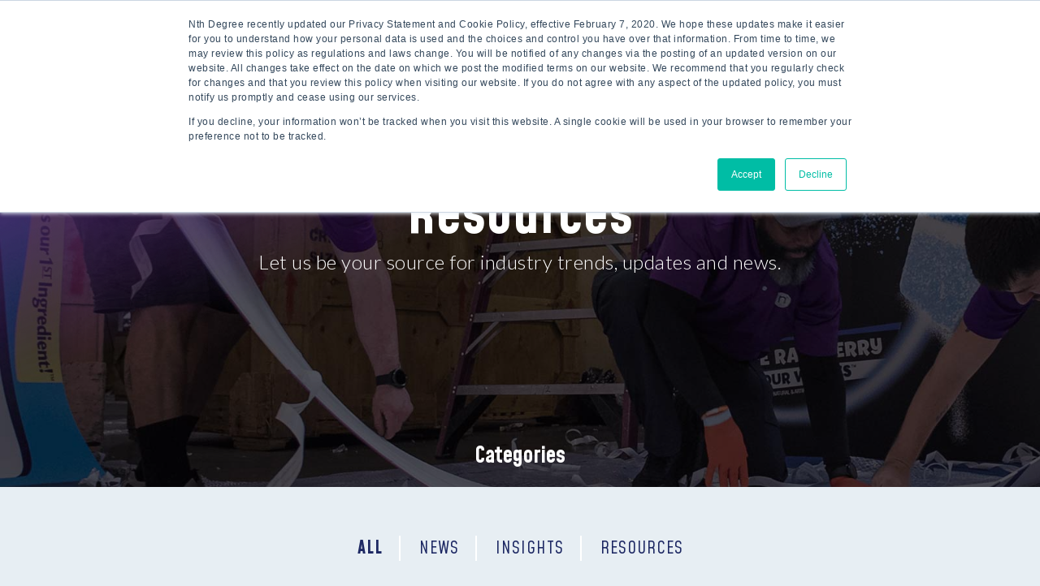

--- FILE ---
content_type: text/html; charset=UTF-8
request_url: https://www.nthdegree.com/resources/
body_size: 8600
content:
<!doctype html>
<html lang="en-US">
<head>
<meta charset="UTF-8">
<meta name="viewport" content="width=device-width, initial-scale=1">
<link rel="profile" href="https://gmpg.org/xfn/11">
<link rel="stylesheet" id="fontawesome-css" href="https://use.fontawesome.com/releases/v5.1.1/css/all.css?ver=6.1" media="all" />
<link rel="preconnect" href="https://fonts.googleapis.com">
<link rel="preconnect" href="https://fonts.gstatic.com" crossorigin>
<link rel="preload" href="https://fonts.googleapis.com/css2?family=Lato:ital,wght@0,300;0,400;0,700;0,900;1,300;1,400&family=Mohave:wght@400;500;700&family=Raleway:wght@900&display=swap" as="style">
<link rel="stylesheet" href="https://fonts.googleapis.com/css2?family=Lato:ital,wght@0,300;0,400;0,700;0,900;1,300;1,400&family=Mohave:wght@400;500;700&family=Raleway:wght@900&display=swap">
<link rel="shortcut icon" type="image/jpg" href="https://www.nthdegree.com/wp-content/themes/nth-degree/img/favicon.png"/>
<title>Event Industry Resources | Nth Degree</title>
	<style>img:is([sizes="auto" i], [sizes^="auto," i]) { contain-intrinsic-size: 3000px 1500px }</style>
	
<!-- Google Tag Manager for WordPress by gtm4wp.com -->
<script data-cfasync="false" data-pagespeed-no-defer>
	var gtm4wp_datalayer_name = "dataLayer";
	var dataLayer = dataLayer || [];

	const gtm4wp_scrollerscript_debugmode         = false;
	const gtm4wp_scrollerscript_callbacktime      = 100;
	const gtm4wp_scrollerscript_readerlocation    = 150;
	const gtm4wp_scrollerscript_contentelementid  = "content";
	const gtm4wp_scrollerscript_scannertime       = 60;
</script>
<!-- End Google Tag Manager for WordPress by gtm4wp.com -->
<!-- The SEO Framework by Sybre Waaijer -->
<meta name="robots" content="max-snippet:-1,max-image-preview:large,max-video-preview:-1" />
<link rel="canonical" href="https://www.nthdegree.com/resources/" />
<meta name="description" content="No one knows trade shows like we do. View our trade show industry news and resources for industry trends, updates and other helpful insights." />
<meta property="og:type" content="website" />
<meta property="og:locale" content="en_US" />
<meta property="og:site_name" content="Nth Degree" />
<meta property="og:title" content="Event Industry Resources" />
<meta property="og:description" content="No one knows trade shows like we do. View our trade show industry news and resources for industry trends, updates and other helpful insights." />
<meta property="og:url" content="https://www.nthdegree.com/resources/" />
<meta name="twitter:card" content="summary_large_image" />
<meta name="twitter:title" content="Event Industry Resources" />
<meta name="twitter:description" content="No one knows trade shows like we do. View our trade show industry news and resources for industry trends, updates and other helpful insights." />
<script type="application/ld+json">{"@context":"https://schema.org","@graph":[{"@type":"WebSite","@id":"https://www.nthdegree.com/#/schema/WebSite","url":"https://www.nthdegree.com/","name":"Nth Degree","description":"Corporate","inLanguage":"en-US","potentialAction":{"@type":"SearchAction","target":{"@type":"EntryPoint","urlTemplate":"https://www.nthdegree.com/search/{search_term_string}/"},"query-input":"required name=search_term_string"},"publisher":{"@type":"Organization","@id":"https://www.nthdegree.com/#/schema/Organization","name":"Nth Degree","url":"https://www.nthdegree.com/"}},{"@type":"CollectionPage","@id":"https://www.nthdegree.com/resources/","url":"https://www.nthdegree.com/resources/","name":"Event Industry Resources | Nth Degree","description":"No one knows trade shows like we do. View our trade show industry news and resources for industry trends, updates and other helpful insights.","inLanguage":"en-US","isPartOf":{"@id":"https://www.nthdegree.com/#/schema/WebSite"},"breadcrumb":{"@type":"BreadcrumbList","@id":"https://www.nthdegree.com/#/schema/BreadcrumbList","itemListElement":[{"@type":"ListItem","position":1,"item":"https://www.nthdegree.com/","name":"Nth Degree"},{"@type":"ListItem","position":2,"name":"Event Industry Resources"}]},"potentialAction":{"@type":"ReadAction","target":"https://www.nthdegree.com/resources/"}}]}</script>
<!-- / The SEO Framework by Sybre Waaijer | 2.91ms meta | 0.90ms boot -->

<link rel="alternate" type="application/rss+xml" title="Nth Degree &raquo; Feed" href="https://www.nthdegree.com/feed/" />
<script>
window._wpemojiSettings = {"baseUrl":"https:\/\/s.w.org\/images\/core\/emoji\/16.0.1\/72x72\/","ext":".png","svgUrl":"https:\/\/s.w.org\/images\/core\/emoji\/16.0.1\/svg\/","svgExt":".svg","source":{"concatemoji":"https:\/\/www.nthdegree.com\/wp-includes\/js\/wp-emoji-release.min.js?ver=6.8.3"}};
/*! This file is auto-generated */
!function(s,n){var o,i,e;function c(e){try{var t={supportTests:e,timestamp:(new Date).valueOf()};sessionStorage.setItem(o,JSON.stringify(t))}catch(e){}}function p(e,t,n){e.clearRect(0,0,e.canvas.width,e.canvas.height),e.fillText(t,0,0);var t=new Uint32Array(e.getImageData(0,0,e.canvas.width,e.canvas.height).data),a=(e.clearRect(0,0,e.canvas.width,e.canvas.height),e.fillText(n,0,0),new Uint32Array(e.getImageData(0,0,e.canvas.width,e.canvas.height).data));return t.every(function(e,t){return e===a[t]})}function u(e,t){e.clearRect(0,0,e.canvas.width,e.canvas.height),e.fillText(t,0,0);for(var n=e.getImageData(16,16,1,1),a=0;a<n.data.length;a++)if(0!==n.data[a])return!1;return!0}function f(e,t,n,a){switch(t){case"flag":return n(e,"\ud83c\udff3\ufe0f\u200d\u26a7\ufe0f","\ud83c\udff3\ufe0f\u200b\u26a7\ufe0f")?!1:!n(e,"\ud83c\udde8\ud83c\uddf6","\ud83c\udde8\u200b\ud83c\uddf6")&&!n(e,"\ud83c\udff4\udb40\udc67\udb40\udc62\udb40\udc65\udb40\udc6e\udb40\udc67\udb40\udc7f","\ud83c\udff4\u200b\udb40\udc67\u200b\udb40\udc62\u200b\udb40\udc65\u200b\udb40\udc6e\u200b\udb40\udc67\u200b\udb40\udc7f");case"emoji":return!a(e,"\ud83e\udedf")}return!1}function g(e,t,n,a){var r="undefined"!=typeof WorkerGlobalScope&&self instanceof WorkerGlobalScope?new OffscreenCanvas(300,150):s.createElement("canvas"),o=r.getContext("2d",{willReadFrequently:!0}),i=(o.textBaseline="top",o.font="600 32px Arial",{});return e.forEach(function(e){i[e]=t(o,e,n,a)}),i}function t(e){var t=s.createElement("script");t.src=e,t.defer=!0,s.head.appendChild(t)}"undefined"!=typeof Promise&&(o="wpEmojiSettingsSupports",i=["flag","emoji"],n.supports={everything:!0,everythingExceptFlag:!0},e=new Promise(function(e){s.addEventListener("DOMContentLoaded",e,{once:!0})}),new Promise(function(t){var n=function(){try{var e=JSON.parse(sessionStorage.getItem(o));if("object"==typeof e&&"number"==typeof e.timestamp&&(new Date).valueOf()<e.timestamp+604800&&"object"==typeof e.supportTests)return e.supportTests}catch(e){}return null}();if(!n){if("undefined"!=typeof Worker&&"undefined"!=typeof OffscreenCanvas&&"undefined"!=typeof URL&&URL.createObjectURL&&"undefined"!=typeof Blob)try{var e="postMessage("+g.toString()+"("+[JSON.stringify(i),f.toString(),p.toString(),u.toString()].join(",")+"));",a=new Blob([e],{type:"text/javascript"}),r=new Worker(URL.createObjectURL(a),{name:"wpTestEmojiSupports"});return void(r.onmessage=function(e){c(n=e.data),r.terminate(),t(n)})}catch(e){}c(n=g(i,f,p,u))}t(n)}).then(function(e){for(var t in e)n.supports[t]=e[t],n.supports.everything=n.supports.everything&&n.supports[t],"flag"!==t&&(n.supports.everythingExceptFlag=n.supports.everythingExceptFlag&&n.supports[t]);n.supports.everythingExceptFlag=n.supports.everythingExceptFlag&&!n.supports.flag,n.DOMReady=!1,n.readyCallback=function(){n.DOMReady=!0}}).then(function(){return e}).then(function(){var e;n.supports.everything||(n.readyCallback(),(e=n.source||{}).concatemoji?t(e.concatemoji):e.wpemoji&&e.twemoji&&(t(e.twemoji),t(e.wpemoji)))}))}((window,document),window._wpemojiSettings);
</script>
<style id='wp-emoji-styles-inline-css'>

	img.wp-smiley, img.emoji {
		display: inline !important;
		border: none !important;
		box-shadow: none !important;
		height: 1em !important;
		width: 1em !important;
		margin: 0 0.07em !important;
		vertical-align: -0.1em !important;
		background: none !important;
		padding: 0 !important;
	}
</style>
<link rel='stylesheet' id='wp-block-library-css' href='https://www.nthdegree.com/wp-includes/css/dist/block-library/style.min.css?ver=6.8.3' media='all' />
<style id='classic-theme-styles-inline-css'>
/*! This file is auto-generated */
.wp-block-button__link{color:#fff;background-color:#32373c;border-radius:9999px;box-shadow:none;text-decoration:none;padding:calc(.667em + 2px) calc(1.333em + 2px);font-size:1.125em}.wp-block-file__button{background:#32373c;color:#fff;text-decoration:none}
</style>
<style id='global-styles-inline-css'>
:root{--wp--preset--aspect-ratio--square: 1;--wp--preset--aspect-ratio--4-3: 4/3;--wp--preset--aspect-ratio--3-4: 3/4;--wp--preset--aspect-ratio--3-2: 3/2;--wp--preset--aspect-ratio--2-3: 2/3;--wp--preset--aspect-ratio--16-9: 16/9;--wp--preset--aspect-ratio--9-16: 9/16;--wp--preset--color--black: #000000;--wp--preset--color--cyan-bluish-gray: #abb8c3;--wp--preset--color--white: #ffffff;--wp--preset--color--pale-pink: #f78da7;--wp--preset--color--vivid-red: #cf2e2e;--wp--preset--color--luminous-vivid-orange: #ff6900;--wp--preset--color--luminous-vivid-amber: #fcb900;--wp--preset--color--light-green-cyan: #7bdcb5;--wp--preset--color--vivid-green-cyan: #00d084;--wp--preset--color--pale-cyan-blue: #8ed1fc;--wp--preset--color--vivid-cyan-blue: #0693e3;--wp--preset--color--vivid-purple: #9b51e0;--wp--preset--gradient--vivid-cyan-blue-to-vivid-purple: linear-gradient(135deg,rgba(6,147,227,1) 0%,rgb(155,81,224) 100%);--wp--preset--gradient--light-green-cyan-to-vivid-green-cyan: linear-gradient(135deg,rgb(122,220,180) 0%,rgb(0,208,130) 100%);--wp--preset--gradient--luminous-vivid-amber-to-luminous-vivid-orange: linear-gradient(135deg,rgba(252,185,0,1) 0%,rgba(255,105,0,1) 100%);--wp--preset--gradient--luminous-vivid-orange-to-vivid-red: linear-gradient(135deg,rgba(255,105,0,1) 0%,rgb(207,46,46) 100%);--wp--preset--gradient--very-light-gray-to-cyan-bluish-gray: linear-gradient(135deg,rgb(238,238,238) 0%,rgb(169,184,195) 100%);--wp--preset--gradient--cool-to-warm-spectrum: linear-gradient(135deg,rgb(74,234,220) 0%,rgb(151,120,209) 20%,rgb(207,42,186) 40%,rgb(238,44,130) 60%,rgb(251,105,98) 80%,rgb(254,248,76) 100%);--wp--preset--gradient--blush-light-purple: linear-gradient(135deg,rgb(255,206,236) 0%,rgb(152,150,240) 100%);--wp--preset--gradient--blush-bordeaux: linear-gradient(135deg,rgb(254,205,165) 0%,rgb(254,45,45) 50%,rgb(107,0,62) 100%);--wp--preset--gradient--luminous-dusk: linear-gradient(135deg,rgb(255,203,112) 0%,rgb(199,81,192) 50%,rgb(65,88,208) 100%);--wp--preset--gradient--pale-ocean: linear-gradient(135deg,rgb(255,245,203) 0%,rgb(182,227,212) 50%,rgb(51,167,181) 100%);--wp--preset--gradient--electric-grass: linear-gradient(135deg,rgb(202,248,128) 0%,rgb(113,206,126) 100%);--wp--preset--gradient--midnight: linear-gradient(135deg,rgb(2,3,129) 0%,rgb(40,116,252) 100%);--wp--preset--font-size--small: 13px;--wp--preset--font-size--medium: 20px;--wp--preset--font-size--large: 36px;--wp--preset--font-size--x-large: 42px;--wp--preset--spacing--20: 0.44rem;--wp--preset--spacing--30: 0.67rem;--wp--preset--spacing--40: 1rem;--wp--preset--spacing--50: 1.5rem;--wp--preset--spacing--60: 2.25rem;--wp--preset--spacing--70: 3.38rem;--wp--preset--spacing--80: 5.06rem;--wp--preset--shadow--natural: 6px 6px 9px rgba(0, 0, 0, 0.2);--wp--preset--shadow--deep: 12px 12px 50px rgba(0, 0, 0, 0.4);--wp--preset--shadow--sharp: 6px 6px 0px rgba(0, 0, 0, 0.2);--wp--preset--shadow--outlined: 6px 6px 0px -3px rgba(255, 255, 255, 1), 6px 6px rgba(0, 0, 0, 1);--wp--preset--shadow--crisp: 6px 6px 0px rgba(0, 0, 0, 1);}:where(.is-layout-flex){gap: 0.5em;}:where(.is-layout-grid){gap: 0.5em;}body .is-layout-flex{display: flex;}.is-layout-flex{flex-wrap: wrap;align-items: center;}.is-layout-flex > :is(*, div){margin: 0;}body .is-layout-grid{display: grid;}.is-layout-grid > :is(*, div){margin: 0;}:where(.wp-block-columns.is-layout-flex){gap: 2em;}:where(.wp-block-columns.is-layout-grid){gap: 2em;}:where(.wp-block-post-template.is-layout-flex){gap: 1.25em;}:where(.wp-block-post-template.is-layout-grid){gap: 1.25em;}.has-black-color{color: var(--wp--preset--color--black) !important;}.has-cyan-bluish-gray-color{color: var(--wp--preset--color--cyan-bluish-gray) !important;}.has-white-color{color: var(--wp--preset--color--white) !important;}.has-pale-pink-color{color: var(--wp--preset--color--pale-pink) !important;}.has-vivid-red-color{color: var(--wp--preset--color--vivid-red) !important;}.has-luminous-vivid-orange-color{color: var(--wp--preset--color--luminous-vivid-orange) !important;}.has-luminous-vivid-amber-color{color: var(--wp--preset--color--luminous-vivid-amber) !important;}.has-light-green-cyan-color{color: var(--wp--preset--color--light-green-cyan) !important;}.has-vivid-green-cyan-color{color: var(--wp--preset--color--vivid-green-cyan) !important;}.has-pale-cyan-blue-color{color: var(--wp--preset--color--pale-cyan-blue) !important;}.has-vivid-cyan-blue-color{color: var(--wp--preset--color--vivid-cyan-blue) !important;}.has-vivid-purple-color{color: var(--wp--preset--color--vivid-purple) !important;}.has-black-background-color{background-color: var(--wp--preset--color--black) !important;}.has-cyan-bluish-gray-background-color{background-color: var(--wp--preset--color--cyan-bluish-gray) !important;}.has-white-background-color{background-color: var(--wp--preset--color--white) !important;}.has-pale-pink-background-color{background-color: var(--wp--preset--color--pale-pink) !important;}.has-vivid-red-background-color{background-color: var(--wp--preset--color--vivid-red) !important;}.has-luminous-vivid-orange-background-color{background-color: var(--wp--preset--color--luminous-vivid-orange) !important;}.has-luminous-vivid-amber-background-color{background-color: var(--wp--preset--color--luminous-vivid-amber) !important;}.has-light-green-cyan-background-color{background-color: var(--wp--preset--color--light-green-cyan) !important;}.has-vivid-green-cyan-background-color{background-color: var(--wp--preset--color--vivid-green-cyan) !important;}.has-pale-cyan-blue-background-color{background-color: var(--wp--preset--color--pale-cyan-blue) !important;}.has-vivid-cyan-blue-background-color{background-color: var(--wp--preset--color--vivid-cyan-blue) !important;}.has-vivid-purple-background-color{background-color: var(--wp--preset--color--vivid-purple) !important;}.has-black-border-color{border-color: var(--wp--preset--color--black) !important;}.has-cyan-bluish-gray-border-color{border-color: var(--wp--preset--color--cyan-bluish-gray) !important;}.has-white-border-color{border-color: var(--wp--preset--color--white) !important;}.has-pale-pink-border-color{border-color: var(--wp--preset--color--pale-pink) !important;}.has-vivid-red-border-color{border-color: var(--wp--preset--color--vivid-red) !important;}.has-luminous-vivid-orange-border-color{border-color: var(--wp--preset--color--luminous-vivid-orange) !important;}.has-luminous-vivid-amber-border-color{border-color: var(--wp--preset--color--luminous-vivid-amber) !important;}.has-light-green-cyan-border-color{border-color: var(--wp--preset--color--light-green-cyan) !important;}.has-vivid-green-cyan-border-color{border-color: var(--wp--preset--color--vivid-green-cyan) !important;}.has-pale-cyan-blue-border-color{border-color: var(--wp--preset--color--pale-cyan-blue) !important;}.has-vivid-cyan-blue-border-color{border-color: var(--wp--preset--color--vivid-cyan-blue) !important;}.has-vivid-purple-border-color{border-color: var(--wp--preset--color--vivid-purple) !important;}.has-vivid-cyan-blue-to-vivid-purple-gradient-background{background: var(--wp--preset--gradient--vivid-cyan-blue-to-vivid-purple) !important;}.has-light-green-cyan-to-vivid-green-cyan-gradient-background{background: var(--wp--preset--gradient--light-green-cyan-to-vivid-green-cyan) !important;}.has-luminous-vivid-amber-to-luminous-vivid-orange-gradient-background{background: var(--wp--preset--gradient--luminous-vivid-amber-to-luminous-vivid-orange) !important;}.has-luminous-vivid-orange-to-vivid-red-gradient-background{background: var(--wp--preset--gradient--luminous-vivid-orange-to-vivid-red) !important;}.has-very-light-gray-to-cyan-bluish-gray-gradient-background{background: var(--wp--preset--gradient--very-light-gray-to-cyan-bluish-gray) !important;}.has-cool-to-warm-spectrum-gradient-background{background: var(--wp--preset--gradient--cool-to-warm-spectrum) !important;}.has-blush-light-purple-gradient-background{background: var(--wp--preset--gradient--blush-light-purple) !important;}.has-blush-bordeaux-gradient-background{background: var(--wp--preset--gradient--blush-bordeaux) !important;}.has-luminous-dusk-gradient-background{background: var(--wp--preset--gradient--luminous-dusk) !important;}.has-pale-ocean-gradient-background{background: var(--wp--preset--gradient--pale-ocean) !important;}.has-electric-grass-gradient-background{background: var(--wp--preset--gradient--electric-grass) !important;}.has-midnight-gradient-background{background: var(--wp--preset--gradient--midnight) !important;}.has-small-font-size{font-size: var(--wp--preset--font-size--small) !important;}.has-medium-font-size{font-size: var(--wp--preset--font-size--medium) !important;}.has-large-font-size{font-size: var(--wp--preset--font-size--large) !important;}.has-x-large-font-size{font-size: var(--wp--preset--font-size--x-large) !important;}
:where(.wp-block-post-template.is-layout-flex){gap: 1.25em;}:where(.wp-block-post-template.is-layout-grid){gap: 1.25em;}
:where(.wp-block-columns.is-layout-flex){gap: 2em;}:where(.wp-block-columns.is-layout-grid){gap: 2em;}
:root :where(.wp-block-pullquote){font-size: 1.5em;line-height: 1.6;}
</style>
<link rel='stylesheet' id='nth-degree-style-css' href='https://www.nthdegree.com/wp-content/themes/nth-degree/style.css?ver=1.0.0' media='all' />
<link rel='stylesheet' id='bootstrap-css' href='https://www.nthdegree.com/wp-content/themes/nth-degree/css/bootstrap.min.css?ver=6.8.3' media='all' />
<link rel='stylesheet' id='owl-css' href='https://www.nthdegree.com/wp-content/themes/nth-degree/css/owl.carousel.min.css?ver=6.8.3' media='all' />
<link rel='stylesheet' id='owl-theme-css' href='https://www.nthdegree.com/wp-content/themes/nth-degree/css/owl.theme.default.css?ver=6.8.3' media='all' />
<link rel='stylesheet' id='modal-css' href='https://www.nthdegree.com/wp-content/themes/nth-degree/css/lity.min.css?ver=6.8.3' media='all' />
<link rel='stylesheet' id='lightbox-css' href='https://www.nthdegree.com/wp-content/themes/nth-degree/css/glightbox.min.css?ver=6.8.3' media='all' />
<link rel='stylesheet' id='aos-css' href='https://www.nthdegree.com/wp-content/themes/nth-degree/css/aos.css?ver=6.8.3' media='all' />
<link rel='stylesheet' id='custom-css' href='https://www.nthdegree.com/wp-content/themes/nth-degree/css/styles.css?ver=1.1' media='all' />
<script src="https://www.nthdegree.com/wp-content/plugins/duracelltomi-google-tag-manager/dist/js/analytics-talk-content-tracking.js?ver=1.20.2" id="gtm4wp-scroll-tracking-js"></script>
<script src="https://www.nthdegree.com/wp-includes/js/jquery/jquery.min.js?ver=3.7.1" id="jquery-core-js"></script>
<script src="https://www.nthdegree.com/wp-includes/js/jquery/jquery-migrate.min.js?ver=3.4.1" id="jquery-migrate-js"></script>
<link rel="https://api.w.org/" href="https://www.nthdegree.com/wp-json/" /><link rel="EditURI" type="application/rsd+xml" title="RSD" href="https://www.nthdegree.com/xmlrpc.php?rsd" />

<!-- Google Tag Manager for WordPress by gtm4wp.com -->
<!-- GTM Container placement set to automatic -->
<script data-cfasync="false" data-pagespeed-no-defer type="text/javascript">
	var dataLayer_content = {"pagePostType":"bloghome"};
	dataLayer.push( dataLayer_content );
</script>
<script data-cfasync="false">
(function(w,d,s,l,i){w[l]=w[l]||[];w[l].push({'gtm.start':
new Date().getTime(),event:'gtm.js'});var f=d.getElementsByTagName(s)[0],
j=d.createElement(s),dl=l!='dataLayer'?'&l='+l:'';j.async=true;j.src=
'//www.googletagmanager.com/gtm.js?id='+i+dl;f.parentNode.insertBefore(j,f);
})(window,document,'script','dataLayer','GTM-TBLRLBQN');
</script>
<!-- End Google Tag Manager for WordPress by gtm4wp.com --></head>
<body class="blog wp-theme-nth-degree non-logged-in hfeed">

<!-- GTM Container placement set to automatic -->
<!-- Google Tag Manager (noscript) -->
				<noscript><iframe src="https://www.googletagmanager.com/ns.html?id=GTM-TBLRLBQN" height="0" width="0" style="display:none;visibility:hidden" aria-hidden="true"></iframe></noscript>
<!-- End Google Tag Manager (noscript) --><div id="site-header"> 
<div id="desktop-header" class="navigation">
    <div class="full-row">
      <div class="container-fluid">
        <div class="header">
          <div class="header-logo-wrapper">
            <div class="site-brand"><a href="/"></a></div>
          </div>
          <div class="header-button-wrapper">
                        <a class="button-primary button-header" href="/order-id-labor/" target="_self">Place an Order </a>
                      </div>
          <div class="header-menu-wrapper">
            <button aria-label="Toggle menu" class="nav-button button-lines button-lines-x closed" role="button" type="button"> <span class="lines"></span> </button>
          </div>
        </div>
      </div>
    </div>
  </div>
</div>
<nav class="nav-wrapper">
  <ul class="nav">
    <li id="menu-item-26" class="menu-item menu-item-type-post_type menu-item-object-page menu-item-26"><a href="https://www.nthdegree.com/about/">About</a></li>
<li id="menu-item-24" class="menu-item menu-item-type-post_type menu-item-object-page menu-item-24"><a href="https://www.nthdegree.com/services/">Services</a></li>
<li id="menu-item-152" class="menu-item menu-item-type-custom menu-item-object-custom menu-item-152"><a href="/work/">Work</a></li>
<li id="menu-item-22" class="menu-item menu-item-type-post_type menu-item-object-page current-menu-item page_item page-item-14 current_page_item current_page_parent menu-item-22"><a href="https://www.nthdegree.com/resources/" aria-current="page">Resources</a></li>
<li id="menu-item-1671" class="menu-item menu-item-type-post_type menu-item-object-page menu-item-1671"><a href="https://www.nthdegree.com/locations/">Locations</a></li>
<li id="menu-item-1444" class="menu-item menu-item-type-post_type menu-item-object-page menu-item-1444"><a href="https://www.nthdegree.com/contact/">Contact</a></li>
  </ul>
</nav>
<div id="banner" class="full-row banner-short" style="background: url(https://www.nthdegree.com/wp-content/uploads/2024/06/nth-resources-banner.jpg) no-repeat; background-size: cover;">
    <div class="banner-overlay-purple"></div>
  <div class="banner-content content-middle">
    <div class="container">
      <div class="row justify-content-center">
        <div class="col-md-8 text-center">
          <h1>
            Resources          </h1>
          <p>
            Let us be your source for industry trends, updates and news.          </p>
        </div>
      </div>
    </div>
  </div>
  <div class="banner-content content-bottom">
    <ul id="banner-columns" class="row justify-content-center">
      <li class="col text-center">
        <h3>Categories</h3>
      </li>
    </ul>
  </div>
</div>
<div class="full-row">
  <div class="container-fluid">
    <div class="row py-6">
      <div class="col-md-12 mb-6 text-center">
		 <div class="controls">
          <ul id="filters" class="clearfix">
            <li><span class="filter active" data-filter=".insights, .news, .resources">All</span></li>
			<li><span class="filter" data-filter=".news">News</span></li>  
            <li><span class="filter" data-filter=".insights">Insights</span></li>
			<li><span class="filter" data-filter=".resources">Resources</span></li>
          </ul>
        </div>	
		</div>
	  <div id="post-gird" class="row mix-wrapper">
        <div class="post-item mix insights" data-cat="insights">
    <div class="card"> <a href="https://www.nthdegree.com/imex-2025-recap/">
      <div class="card-body purple">
        <div class="post-tile equal">
          <div class="post-eyebrow">
            Insights          </div>
          <div class="post-title">IMEX America 2025 Recap: The Perfect Mix of Services + Rethinking Sponsorship Sales</div>
          <div class="post-date">October 15, 2025</div>
        </div>
        <div class="post-button"><a class="button-primary purple" href="https://www.nthdegree.com/imex-2025-recap/">Visit Article</a> </div>
      </div>
      </a> </div>
  </div>  <div class="post-item mix news" data-cat="news">
    <div class="card"> <a href="https://www.nthdegree.com/shana-carr-named-chief-growth-officer/">
      <div class="card-body purple">
        <div class="post-tile equal">
          <div class="post-eyebrow">
            News          </div>
          <div class="post-title">Nth Degree Appoints Industry Veteran Shana Carr as Chief Growth Officer</div>
          <div class="post-date">September 30, 2025</div>
        </div>
        <div class="post-button"><a class="button-primary purple" href="https://www.nthdegree.com/shana-carr-named-chief-growth-officer/">Visit Article</a> </div>
      </div>
      </a> </div>
  </div>  <div class="post-item mix news" data-cat="news">
    <div class="card"> <a href="https://www.nthdegree.com/lancaster_acquisition/">
      <div class="card-body purple">
        <div class="post-tile equal">
          <div class="post-eyebrow">
            News          </div>
          <div class="post-title">Nth Degree Acquires Lancaster Management and Quantum Exposition, Strengthening National Reach and Expanding Capabilities</div>
          <div class="post-date">August 4, 2025</div>
        </div>
        <div class="post-button"><a class="button-primary purple" href="https://www.nthdegree.com/lancaster_acquisition/">Visit Article</a> </div>
      </div>
      </a> </div>
  </div>  <div class="post-item mix news" data-cat="news">
    <div class="card"> <a href="https://www.nthdegree.com/nth-degree-announces-quarterly-operations-award-winners-3/">
      <div class="card-body purple">
        <div class="post-tile equal">
          <div class="post-eyebrow">
            News          </div>
          <div class="post-title">Nth Degree Announces Quarterly Operations Award Winners</div>
          <div class="post-date">February 13, 2025</div>
        </div>
        <div class="post-button"><a class="button-primary purple" href="https://www.nthdegree.com/nth-degree-announces-quarterly-operations-award-winners-3/">Visit Article</a> </div>
      </div>
      </a> </div>
  </div>  <div class="post-item mix news" data-cat="news">
    <div class="card"> <a href="https://www.nthdegree.com/maggie-mcintyre-named-2024-edpa-future-leader/">
      <div class="card-body purple">
        <div class="post-tile equal">
          <div class="post-eyebrow">
            News          </div>
          <div class="post-title">Maggie McIntyre Named 2024 EDPA Future Leader</div>
          <div class="post-date">November 22, 2024</div>
        </div>
        <div class="post-button"><a class="button-primary purple" href="https://www.nthdegree.com/maggie-mcintyre-named-2024-edpa-future-leader/">Visit Article</a> </div>
      </div>
      </a> </div>
  </div>  <div class="post-item mix insights" data-cat="insights">
    <div class="card"> <a href="https://www.nthdegree.com/exhibit-city-news-interviews-nth-degree-ceo-john-hense/">
      <div class="card-body purple">
        <div class="post-tile equal">
          <div class="post-eyebrow">
            News          </div>
          <div class="post-title">Exhibit City News Interviews Nth Degree CEO John Hense</div>
          <div class="post-date">November 12, 2024</div>
        </div>
        <div class="post-button"><a class="button-primary purple" href="https://www.nthdegree.com/exhibit-city-news-interviews-nth-degree-ceo-john-hense/">Visit Article</a> </div>
      </div>
      </a> </div>
  </div>  <div class="post-item mix news" data-cat="news">
    <div class="card"> <a href="https://www.nthdegree.com/nth-degree-announces-quarterly-operations-award-winners-2/">
      <div class="card-body purple">
        <div class="post-tile equal">
          <div class="post-eyebrow">
            News          </div>
          <div class="post-title">Nth Degree Announces Quarterly Operations Award Winners</div>
          <div class="post-date">November 1, 2024</div>
        </div>
        <div class="post-button"><a class="button-primary purple" href="https://www.nthdegree.com/nth-degree-announces-quarterly-operations-award-winners-2/">Visit Article</a> </div>
      </div>
      </a> </div>
  </div>  <div class="post-item mix insights" data-cat="insights">
    <div class="card"> <a href="https://www.nthdegree.com/five-retail-tactics-to-add-magic-to-your-next-exhibit/">
      <div class="card-body purple">
        <div class="post-tile equal">
          <div class="post-eyebrow">
            News          </div>
          <div class="post-title">Five Retail Tactics to Add Magic to Your Next Exhibit</div>
          <div class="post-date">October 29, 2024</div>
        </div>
        <div class="post-button"><a class="button-primary purple" href="https://www.nthdegree.com/five-retail-tactics-to-add-magic-to-your-next-exhibit/">Visit Article</a> </div>
      </div>
      </a> </div>
  </div>  <div class="post-item mix news" data-cat="news">
    <div class="card"> <a href="https://www.nthdegree.com/nth-degree-partners-with-shamrock-capital-to-position-for-next-stage-of-growth/">
      <div class="card-body purple">
        <div class="post-tile equal">
          <div class="post-eyebrow">
            News          </div>
          <div class="post-title">Nth Degree Partners with Shamrock Capital to Position for Next Stage of Growth</div>
          <div class="post-date">September 11, 2024</div>
        </div>
        <div class="post-button"><a class="button-primary purple" href="https://www.nthdegree.com/nth-degree-partners-with-shamrock-capital-to-position-for-next-stage-of-growth/">Visit Article</a> </div>
      </div>
      </a> </div>
  </div>  <div class="post-item mix news" data-cat="news">
    <div class="card"> <a href="https://www.nthdegree.com/nth-degree-team-creates-charity-project-for-hcea-gst24/">
      <div class="card-body purple">
        <div class="post-tile equal">
          <div class="post-eyebrow">
            News          </div>
          <div class="post-title">Nth Degree Team Creates Charity Project for HCEA GST24</div>
          <div class="post-date">August 6, 2024</div>
        </div>
        <div class="post-button"><a class="button-primary purple" href="https://www.nthdegree.com/nth-degree-team-creates-charity-project-for-hcea-gst24/">Visit Article</a> </div>
      </div>
      </a> </div>
  </div>  <div class="post-item mix news" data-cat="news">
    <div class="card"> <a href="https://www.nthdegree.com/nth-degree-announces-quarterly-operations-award-winners/">
      <div class="card-body purple">
        <div class="post-tile equal">
          <div class="post-eyebrow">
            News          </div>
          <div class="post-title">Nth Degree Announces Quarterly Operations Award Winners</div>
          <div class="post-date">July 30, 2024</div>
        </div>
        <div class="post-button"><a class="button-primary purple" href="https://www.nthdegree.com/nth-degree-announces-quarterly-operations-award-winners/">Visit Article</a> </div>
      </div>
      </a> </div>
  </div>  <div class="post-item mix news" data-cat="news">
    <div class="card"> <a href="https://www.nthdegree.com/nth-degree-supports-exhibitions-industry-collective-at-skillsusa/">
      <div class="card-body purple">
        <div class="post-tile equal">
          <div class="post-eyebrow">
            News          </div>
          <div class="post-title">Nth Degree Supports Exhibitions Industry Collective at SkillsUSA</div>
          <div class="post-date">June 25, 2024</div>
        </div>
        <div class="post-button"><a class="button-primary purple" href="https://www.nthdegree.com/nth-degree-supports-exhibitions-industry-collective-at-skillsusa/">Visit Article</a> </div>
      </div>
      </a> </div>
  </div>  <div class="post-item mix resources" data-cat="resources">
    <div class="card"> <a href="https://www.nthdegree.com/trade-show-union-rules-and-regulations/">
      <div class="card-body medium-blue">
        <div class="post-tile equal">
          <div class="post-eyebrow">
            Resources          </div>
          <div class="post-title">Trade Show Union Rules and Regulations</div>
          <div class="post-date">January 11, 2024</div>
        </div>
        <div class="post-button"><a class="button-primary medium-blue" href="https://www.nthdegree.com/trade-show-union-rules-and-regulations/">Visit Article</a> </div>
      </div>
      </a> </div>
  </div>  <div class="post-item mix resources" data-cat="resources">
    <div class="card"> <a href="https://www.nthdegree.com/trade-show-calendar/">
      <div class="card-body medium-blue">
        <div class="post-tile equal">
          <div class="post-eyebrow">
            Resources          </div>
          <div class="post-title">Trade Show Calendar</div>
          <div class="post-date">January 1, 2024</div>
        </div>
        <div class="post-button"><a class="button-primary medium-blue" href="https://www.nthdegree.com/trade-show-calendar/">Visit Article</a> </div>
      </div>
      </a> </div>
  </div>  <div class="post-item mix news" data-cat="news">
    <div class="card"> <a href="https://www.nthdegree.com/nth-degree-promotes-russell-greenway/">
      <div class="card-body purple">
        <div class="post-tile equal">
          <div class="post-eyebrow">
            News          </div>
          <div class="post-title">Nth Degree Promotes Russell Greenway</div>
          <div class="post-date">November 22, 2023</div>
        </div>
        <div class="post-button"><a class="button-primary purple" href="https://www.nthdegree.com/nth-degree-promotes-russell-greenway/">Visit Article</a> </div>
      </div>
      </a> </div>
  </div>  <div class="post-item mix news" data-cat="news">
    <div class="card"> <a href="https://www.nthdegree.com/nth-degree-joins-forces-with-fern-exposition/">
      <div class="card-body purple">
        <div class="post-tile equal">
          <div class="post-eyebrow">
            News          </div>
          <div class="post-title">Nth Degree Joins Forces with Fern Exposition</div>
          <div class="post-date">June 29, 2023</div>
        </div>
        <div class="post-button"><a class="button-primary purple" href="https://www.nthdegree.com/nth-degree-joins-forces-with-fern-exposition/">Visit Article</a> </div>
      </div>
      </a> </div>
  </div>	  </div>
    </div>
  </div>
</div>
<div class="bottom-fix"></div>
<div class="full-row large-negative-margin">
  <div class="container">
    <div class="row">
      <div class="col-md-12">
        <div class="cta-block blue">
          <div class="row align-items-center">
            <div class="col-md-9 text-center">
              <h2 class="text-white">
                Discover what it means to partner with Nth Degree.              </h2>
            </div>
            <div class="col-md-3 text-center">
                            <a class="button-primary button-white" href="https://www.nthdegree.com/contact/#form" target="_self">Contact Us Today </a>
                          </div>
          </div>
        </div>
      </div>
    </div>
  </div>
</div>
<footer>
  <div class="full-row" style="background: url(https://www.nthdegree.com/wp-content/uploads/2024/06/footer.jpg) no-repeat center center; background-size: cover;">
    <div class="container">
      <div class="row padding-top-large padding-bottom-large">
        <div class="col-lg-3 col-12 mb-4">
          <div class="footer-site-brand"> <a href="/"><img src="https://www.nthdegree.com/wp-content/uploads/2024/06/nth-degree-logo.png" class="img-fluid" alt="Nth Degree"/></a></div>
        </div>
        <div class="col-lg-9 col-12 mb-4">
          <ul id="footer-navigation">
            <li id="menu-item-33" class="menu-item menu-item-type-post_type menu-item-object-page menu-item-has-children menu-item-33"><a href="https://www.nthdegree.com/about/">About</a>
<ul class="sub-menu">
	<li id="menu-item-1666" class="menu-item menu-item-type-post_type menu-item-object-page menu-item-1666"><a href="https://www.nthdegree.com/about/team/">Team</a></li>
	<li id="menu-item-1667" class="menu-item menu-item-type-post_type menu-item-object-page menu-item-1667"><a href="https://www.nthdegree.com/about/careers/">Careers</a></li>
</ul>
</li>
<li id="menu-item-32" class="menu-item menu-item-type-post_type menu-item-object-page menu-item-has-children menu-item-32"><a href="https://www.nthdegree.com/services/">Services</a>
<ul class="sub-menu">
	<li id="menu-item-1716" class="menu-item menu-item-type-post_type menu-item-object-page menu-item-1716"><a href="https://www.nthdegree.com/services/trade-shows/">trade shows</a></li>
	<li id="menu-item-1664" class="menu-item menu-item-type-post_type menu-item-object-page menu-item-1664"><a href="https://www.nthdegree.com/services/retail/">retail</a></li>
	<li id="menu-item-2087" class="menu-item menu-item-type-post_type menu-item-object-page menu-item-2087"><a href="https://www.nthdegree.com/services/experiential-activations/">experiential</a></li>
	<li id="menu-item-2308" class="menu-item menu-item-type-post_type menu-item-object-page menu-item-2308"><a href="https://www.nthdegree.com/services/corporate-events/">corporate events</a></li>
</ul>
</li>
<li id="menu-item-151" class="menu-item menu-item-type-custom menu-item-object-custom menu-item-151"><a href="/work/">Work</a></li>
<li id="menu-item-30" class="menu-item menu-item-type-post_type menu-item-object-page current-menu-item page_item page-item-14 current_page_item current_page_parent menu-item-30"><a href="https://www.nthdegree.com/resources/" aria-current="page">Resources</a></li>
<li id="menu-item-1670" class="menu-item menu-item-type-post_type menu-item-object-page menu-item-1670"><a href="https://www.nthdegree.com/locations/">Locations</a></li>
<li id="menu-item-1246" class="menu-item menu-item-type-post_type menu-item-object-page menu-item-1246"><a href="https://www.nthdegree.com/contact/">Contact</a></li>
          </ul>
        </div>
      </div>
      <div class="row">
        <div class="col-md-7">
           <div class="mobile-hidden">
            <p class="copyright">
              Nth Degree              ©2025 |
              3237 Satellite Blvd, Suite 600 Duluth, GA 30096  | <a href="/privacy-policy/">Privacy Policy</a>
            </p>
          </div>
        </div>
        <div class="col-md-5">
          <div class="social">
			                 <a class="button-link" href="/trade-show-calendar/" target="_self">Trade Show Calendar </a>
                                                  <a class="fab fa-linkedin-in" target="_blank" href="https://www.linkedin.com/company/nth-degree/"></a>
                        <a class="fab fa-instagram" target="_blank" href="https://www.instagram.com/nthdegreeinc/"></a>
                        <a class="fab fa-youtube" target="_blank" href="https://www.youtube.com/@NthDegreeInc"></a>
                        <a class="fab fa-facebook" target="_blank" href="https://www.facebook.com/nthdegree"></a>
                      </div>
          <div class="desktop-hidden">
            <p class="copyright">
              Nth Degree              ©2025<br/>
              3237 Satellite Blvd, Suite 600 Duluth, GA 30096<br/>
				<a href="/privacy-policy/">Privacy Policy</a>
            </p>
          </div>
        </div>
      </div>
    </div>
  </div>
</footer>
<script type="speculationrules">
{"prefetch":[{"source":"document","where":{"and":[{"href_matches":"\/*"},{"not":{"href_matches":["\/wp-*.php","\/wp-admin\/*","\/wp-content\/uploads\/*","\/wp-content\/*","\/wp-content\/plugins\/*","\/wp-content\/themes\/nth-degree\/*","\/*\\?(.+)"]}},{"not":{"selector_matches":"a[rel~=\"nofollow\"]"}},{"not":{"selector_matches":".no-prefetch, .no-prefetch a"}}]},"eagerness":"conservative"}]}
</script>
<script src="https://www.nthdegree.com/wp-content/themes/nth-degree/js/navigation.js?ver=1.0.0" id="nth-degree-navigation-js"></script>
<script src="https://www.nthdegree.com/wp-content/themes/nth-degree/js/popper.min.js?ver=1.0" id="popper-js"></script>
<script src="https://www.nthdegree.com/wp-content/themes/nth-degree/js/bootstrap.bundle.min.js?ver=1.0" id="bootstrap-js"></script>
<script src="https://www.nthdegree.com/wp-content/themes/nth-degree/js/jquery.matchHeight-min.js?ver=1.0" id="height-js"></script>
<script src="https://www.nthdegree.com/wp-content/themes/nth-degree/js/owl.carousel.min.js?ver=1.0" id="owl-js"></script>
<script src="https://www.nthdegree.com/wp-content/themes/nth-degree/js/classie.js?ver=1.0" id="navigation-js"></script>
<script src="https://www.nthdegree.com/wp-content/themes/nth-degree/js/lity.min.js?ver=1.0" id="modal-js"></script>
<script src="https://www.nthdegree.com/wp-content/themes/nth-degree/js/jquery.mixitup.min.js?ver=1.0" id="mix-js"></script>
<script src="https://www.nthdegree.com/wp-content/themes/nth-degree/js/glightbox.min.js?ver=1.0" id="lightbox-js"></script>
<script src="https://www.nthdegree.com/wp-content/themes/nth-degree/js/aos.js?ver=1.0" id="aos-js"></script>
<script src="https://www.nthdegree.com/wp-content/themes/nth-degree/js/scripts.js?ver=1.0" id="scripts-js"></script>
<script>(function(){function c(){var b=a.contentDocument||a.contentWindow.document;if(b){var d=b.createElement('script');d.innerHTML="window.__CF$cv$params={r:'9b0b9c1e4938df63',t:'MTc2NjE5NjY5NC4wMDAwMDA='};var a=document.createElement('script');a.nonce='';a.src='/cdn-cgi/challenge-platform/scripts/jsd/main.js';document.getElementsByTagName('head')[0].appendChild(a);";b.getElementsByTagName('head')[0].appendChild(d)}}if(document.body){var a=document.createElement('iframe');a.height=1;a.width=1;a.style.position='absolute';a.style.top=0;a.style.left=0;a.style.border='none';a.style.visibility='hidden';document.body.appendChild(a);if('loading'!==document.readyState)c();else if(window.addEventListener)document.addEventListener('DOMContentLoaded',c);else{var e=document.onreadystatechange||function(){};document.onreadystatechange=function(b){e(b);'loading'!==document.readyState&&(document.onreadystatechange=e,c())}}}})();</script></body></html>

--- FILE ---
content_type: text/css
request_url: https://www.nthdegree.com/wp-content/themes/nth-degree/style.css?ver=1.0.0
body_size: 216
content:
/*!
Theme Name: Nth Degree
Theme URI: https//www.nthdegree.com
Author: Good Soup Creative
Author URI: https://www.goodsoupcreative.com
Description: Custom WordPress Them for Nth Degree
Version: 1.0.0
Tested up to: 6.1
Requires PHP: 6.1
License: GNU General Public License v2 or later
License URI: LICENSE

This theme, like WordPress, is licensed under the GPL.
Use it to make something cool, have fun, and share what you've learned.

nth Degree is based on Underscores https://underscores.me/, (C) 2012-2020 Automattic, Inc.
Underscores is distributed under the terms of the GNU GPL v2 or later.

Normalizing styles have been helped along thanks to the fine work of
Nicolas Gallagher and Jonathan Neal https://necolas.github.io/normalize.css/
*/


/* Alignments
--------------------------------------------- */
.alignleft {

	/*rtl:ignore*/
	float: left;

	/*rtl:ignore*/
	margin-right: 1.5em;
	margin-bottom: 1.5em;
}

.alignright {

	/*rtl:ignore*/
	float: right;

	/*rtl:ignore*/
	margin-left: 1.5em;
	margin-bottom: 1.5em;
}

.aligncenter {
	clear: both;
	display: block;
	margin-left: auto;
	margin-right: auto;
	margin-bottom: 1.5em;
}


--- FILE ---
content_type: text/css
request_url: https://www.nthdegree.com/wp-content/themes/nth-degree/css/styles.css?ver=1.1
body_size: 9886
content:
#desktop-header .container-fluid {
    padding-right: 0px!important; 
    padding-left: 0px!important;
}
.owl-carousel .owl-item img {
   padding: 0 10px!important;
}
.hs-negative-bottom {
	margin-bottom: -100px!important;
	padding-bottom: 100px!important;
}
.fsBody {
  padding: 0 !important;
}
.fsBody .fsForm {
  margin: 0 !important;
  padding: 0 !important;
  border: 0 !important;
}
.fsBody .fsSectionHeader {
  padding: 0 !important;
}
.fsSectionText h2 {
  display: none !important;
}
#hs-form-block .hs-custom-style > div input:not([type=image]):not([type=submit]):not([type=button]):not([type=radio]):not([type=checkbox]):not([type=file]), .hs-custom-style fieldset input:not([type=image]):not([type=submit]):not([type=button]):not([type=radio]):not([type=checkbox]):not([type=file]) {
  box-sizing: border-box;
  padding: 0 15px;
  min-height: 27px;
  background: #ffffff !important;
  border-radius: 0px !important;
}
iframe {
  width: 100%;
}
.nf-form-fields-required {
  display: none !important;
}
.nf-form-content {
  padding: 0px !important;
}
.hub-spot-form-block .nf-field-element p {
  margin: 0 !important
}
.hub-spot-form-block .html-container {
  margin-bottom: 10px;
}
.hub-spot-form-block .nf-form-content textarea.ninja-forms-field {
  height: 80px !important;
}
.header {
  display: flex;
}
.header-logo-wrapper {
  flex: 1;
  text-align: left;
  position: relative;
margin: 0 0 0 15px;	
}
.header-button-wrapper {
  width: 225px;
  margin: 16px;
  text-align: center;
  position: relative;
  float: left;
}
.header-menu-wrapper {
  width: 50px;
  margin: 20px 15px 20px 0px;
  text-align: left;
  position: relative;
}
.cols-wrapper {
  display: flex;
}
.col-left {
  width: 25px;
  text-align: left;
  position: relative;
}
.col-right, .col-wide {
  flex: 1;
  position: relative;
  width: 100%;
}
.owl-carousel {
  display: flex !important; /* To override display:block I added !important */
  flex-direction: row;
  justify-content: center; /* To center the carousel */
}
#us-location-map circle:hover {
  cursor: pointer !important;
}
#us-location-map .active {
  fill: #77E2FF;
}
#us-location-map .card-header {
  padding: 0px !important;
  margin-bottom: 0;
  background-color: #1d288f;
  border: none !important;
}
#us-location-map .card-header .btn-link {
  text-transform: uppercase;
  color: #ffffff !important;
  font-family: 'Lato', sans-serif;
  font-weight: 500;
  width: 100%;
  text-align: left;
  padding: 0 !important;
  margin: 0 !important;
  font-size: 20px;
}
#us-location-map .card-header .btn-link .fas {
  padding: 0 12px 0 0
}
#us-location-map .card-header .btn-link:hover {
  text-decoration: none !important;
}
#us-location-map .card-header .btn-link:focus {
  text-decoration: none !important;
  color: #77E2FF !important;
}
#us-location-map .card-body {
  padding: 0 0 20px 26px !important;
  color: #77E2FF;
}
.service-link {
  opacity: 1;
  transition: opacity 0.3s ease;
}
.services-hover {
  margin-bottom: 40px;
}
#services-quad .work-example-box {
  width: 100% !important;
}
#services-quad .work-example-box h3 {
  font-size: 64px;
  line-height: 70px;
  min-height: 200px;
}
#services-description a {
  font-size: 24px;
  font-weight: bold;
  font-family: 'Mohave', sans-serif;
  color: #583083;
  background: url("../img/chevron-right-sharp-regular.svg") right center no-repeat;
  background-size: contain;
  line-height: 32px;
  padding: 0 25px 0 0;
  margin: 0 0 40px 0;
  text-decoration: none;
}
.card-body a {
  text-decoration: none !important;
}
.small-height {
  margin: 25px 0;
}
.medium-height {
  margin: 50px 0;
}
.large-height {
  margin: 75px 0;
}
ul#banner-columns li h4 {
  font-size: 20px;
  line-height: 22px;
}
.single-post-details h2 {
  font-size: 48px;
  line-height: 60px;
}
.single-post-details p strong, .single-post-details p b {
  font-weight: 900;
  color: #1d288f;
}
ul.related-posts {
  display: block;
  width: 100%;
  margin: 0 15px;
  list-style: none;
}
ul.related-posts li {
  float: left;
  width: 100%;
  border-right: 0px solid #ffffff;
}
ul.related-posts li:last-child {
  float: left;
  width: 100%;
  border-right: 0px solid #ffffff;
}
#post-gird .post-item {
  border-bottom: 2px solid #ffffff;
  border-right: 0px solid #ffffff;
}
#post-gird .post-item:nth-child(3n+3) {
  border-bottom: 2px solid #ffffff;
  border-right: none;
}
.bottom-fix {
  width: 100%;
  padding: 0;
  margin: 50px 0;
  float: left;
}
#related-posts h5 {
  text-transform: uppercase !important;
  color: #593083 !important;
  font-family: 'Lato', sans-serif !important;
  font-weight: 600 !important;
}
.share-wrapper {
  margin: 0 auto;
  display: inline-block;
}
.share-wrapper .share-on, .share-wrapper .addthis_inline_share_toolbox {
  display: inline;
  clear: none !important;
  float: left;
}
.share-wrapper-2 .addthis_inline_share_toolbox {
  margin: 0 0 0 -15px !important;
}
.share-on {
  font-family: 'Lato', sans-serif;
  font-weight: 500;
  font-size: 16px;
  line-height: 40px;
  color: #1d288f;
  margin: 0 20px 0 0;
}
#post-details h5 {
  font-family: 'Lato', sans-serif;
  font-weight: 500;
  font-size: 16px;
  line-height: 22px;
  text-transform: uppercase;
  color: #ffffff;
  letter-spacing: 1px;
}
#post-details h1 {
  font-family: 'Mohave', sans-serif;
  font-weight: 600 !important;
  font-size: 46px !important;
  line-height: 56px !important;
  color: #ffffff;
}
#team-member {
  width: 100%;
  padding: 0;
  margin: 0;
}
#post-gird {
  width: 100%;
  padding: 0;
  margin: 0 25px;
}
.post-item {
  width: 100%;
  float: left;
  display: none;
  position: relative;
}
.team-item {
  width: 98%;
  margin: 0 1% 20px 1%;
  float: left;
  display: none;
  text-align: center;
  position: relative;
  padding: 30px 0 10px 0;
}
.team-item .team-item-overlay {
  width: 100%;
  height: 100%;
  opacity: 0;
  padding: 40px 40px 20px 40px;
  text-align: left;
  position: absolute;
  background: #593083;
  z-index: 100;
  -webkit-transition: all .3s;
  -moz-transition: all .3s;
  transition: all .3s;
}
.team-item .team-item-overlay:hover {
  opacity: 0;
}
.team-item-overlay p {
  font-size: 16px !important;
  line-height: 22px !important;
}
.team-item img {
  margin: 0 auto 20px auto;
  max-width: 100% !important;
  height: auto !important;
}
.team-item h4 {
  font-family: 'Mohave', sans-serif;
  font-weight: 500;
  font-size: 26px;
  line-height: 30px;
  margin: 0 0 0 0;
  color: #1d2863;
}
.team-item h5 {
  font-family: 'Lato', sans-serif;
  font-weight: 400;
  font-size: 18px;
  line-height: 22px;
  min-height: 50px;
  color: #1d2863;
}
ul#filters {
  display: block;
  text-align: center;
  margin: 0;
  padding: 0;
}
ul#filters li {
  display: block;
  text-align: center;
  margin: 0;
  padding: 10px 20px;
  border-bottom: 2px solid #ffffff;
  border-right: 0px solid #ffffff;
  font-family: 'Mohave', sans-serif;
  font-weight: 400;
  font-size: 22px;
  line-height: 24px;
  color: #1d2863;
  text-transform: uppercase;
}
ul#filters li:last-child {
  display: block;
  text-align: center;
  margin: 0;
  padding: 10px 20px;
  border-bottom: 0px solid #ffffff;
  font-family: 'Mohave', sans-serif;
  font-weight: 400;
  font-size: 22px;
  line-height: 24px;
  color: #1d2863;
  text-transform: uppercase;
}
ul#filters li span.filter.active {
  background-color: transparent !important;
  font-weight: 900;
}
ul#filters li:hover {
  cursor: pointer !important;
}
.work-wrapper, .work-image {
  position: relative;
  padding: 0;
  margin: 0
}
.work-image img {
  max-width: 100%;
  height: auto;
}
.work-logo img {
  max-width: 75%;
  height: auto;
}
.work-content {
  position: absolute;
  z-index: 100;
  width: 100%;
  top: 50%;
  transform: translateY(-50%);
}
.work-content h4 {
  font-size: 20px;
  line-height: 24px;
  margin: 0;
}
.blog-content-left {
  float: left;
  padding: 0 0 0 0;
  max-width: 500px;
  height: auto;
}
.blog-content-right {
  float: right;
  padding: 0 0 0 0;
  max-width: 500px;
  height: auto;
}
.blog-content-right .card {
  margin: 0 25px 30px 25px !important;
}
.blog-content-left .card {
  margin: 0 25px 30px 25px !important;
}
.img-content-left {
  float: left;
  padding: 0 0 40px 0;
  max-width: 100%;
  width: 100%;
  height: auto;
  margin: 10px 0 0 0;
}
.img-content-right {
  float: right;
  padding: 0 0 40px 0;
  max-width: 100%;
  width: 100%;
  height: auto;
  margin: 10px 0 0 0;
}
.margin-right-offset {
  margin: 0;
}
.margin-left-offset {
  margin: 0;
}
.col-md-20 {
  -webkit-box-flex: 0;
  -ms-flex: 0 0 50%;
  flex: 0 0 50%;
  max-width: 50%;
}
.video-wrapper {
  display: block;
  position: relative;
  margin: 0;
  padding: 0;
}
.video-button {
  position: absolute;
  margin: 0 auto;
  padding: 0;
  top: 40%;
  left: 47%;
  z-index: 100;
}
.video-button img {
  width: 40px;
  height: auto;
  -webkit-transition: all .3s;
  -moz-transition: all .3s;
  transition: all .3s;
}
.video-button img:hover {
  transform: scale(1.2);
}
.video-info {
  position: absolute;
  margin: 0 auto;
  padding: 0;
  bottom: 30px;
  left: 30px;
  z-index: 90;
}
.video-logo {
  text-align: left !important;
}
.video-logo img {
  width: 90px;
  height: auto;
  margin: 0 0 20px 0
}
.video-text {
  color: #ffffff;
  font-family: 'Lato', sans-serif;
  font-weight: 300;
  font-size: 14px;
  line-height: 18px;
  text-align: left !important;
}
.testimonial-wrapper {
  display: block;
  position: relative;
  margin: 75px 0 150px 0;
  padding: 0;
}
.testimonial-block {
  display: block;
  position: relative;
  margin: 25px 20px 100px 20px;
  padding: 0;
}
.testimonial-wrapper h3, .testimonial-block h3 {
  font-family: 'Mohave', sans-serif;
  font-weight: 600;
  font-size: 48px !important;
  line-height: 60px !important;
  padding: 0;
  margin: 0 0 40px 0;
  letter-spacing: 0px;
}
.testimonial-wrapper h3.purple, .testimonial-block h3.purple {
  color: #583083;
}
.testimonial-wrapper h3.medium-blue, .testimonial-block h3.medium-blue {
  color: #044da3;
}
.testimonial-wrapper h3.blue, .testimonial-block h3.blue {
  color: #1d288f;
}
h4.medium-blue a, h4.medium-blue a:hover {
  color: #044da3!important;
	text-decoration: none!important;
}
h4.blue a, h4.blue a:hover {
  color: #1d288f!important;
	 text-decoration: none!important;
}
h4.purple a, h4.purple a:hover {
  color: #583083!important;
	text-decoration: none!important;
}

.testimonial-logo img {
  width: 250px;
  height: auto;
  margin: 0;
}
.testimonial-block .testimonial-logo img {
  width: 250px;
  height: auto;
  margin: 0 0 20px 0;
}
.testimonial-block h4 {
  font-size: 24px;
  line-height: 26px;
  margin: 0 0 5px 0;
  text-transform: uppercase;
  font-family: 'Lato', sans-serif;
  font-weight: 400;
}
.testimonial-block h5 {
  font-size: 18px;
  line-height: 20px;
  text-transform: none;
  margin: 0;
  font-family: 'Lato', sans-serif;
  font-weight: 400;
}
.alt-sections h3 {
  font-size: 36px !important;
  line-height: 44px !important;
  font-weight: 500;
}
.alt-sections h3 em {
  font-size: 10px !important;
  line-height: 10px !important;
  font-family: 'Raleway', sans-serif !important;
  font-weight: 900 !important;
  font-style: normal !important;
}
.carousel-wrapper {
  margin-left: 0px;
}
#image-slider .owl-carousel .owl-item {
  padding: 0 !important;
}
#image-slider .owl-carousel .owl-nav.disabled {
  display: block !important;
}
.owl-nav {
  position: absolute;
  top: -61px;
  right: 20px;
}
.nav-button.owl-next {
  color: #593083 !important;
  font-family: 'Mohave', sans-serif !important;
  font-size: 22px !important;
  line-height: 36px !important;
  padding: 0 30px 0 0 !important;
  margin: 0 !important;
  letter-spacing: 0px !important;
  font-weight: 500 !important;
  background: url("../img/image-next-arrow.svg") center right !important;
  background-repeat: no-repeat !important;
}
.nav-button.owl-prev {
  display: none !important;
}
.owl-theme .owl-nav [class*='owl-'] {
  background-color: #ecedf5 !important;
  border-radius: 0px !important;
}
.carousel-wrapper .nav-button {
  text-transform: none !important;
  margin: 0 !important;
}
#work-navigation {
  margin-bottom: -50px;
  z-index: -1;
}
#work-navigation .content-details {
  top: 45%;
  transform: translateY(-45%);
}
#work-navigation .content:hover .content-details {
  top: 45% !important;
  transform: translateY(-45%) !important;
}
*, ::before, ::after {
  box-sizing: border-box;
  margin: 0;
  padding: 0;
}
.home {
  height: 700px;
  position: relative;
}
.preloader {
  position: fixed;
  top: 0;
  left: 0;
  width: 100%;
  height: 100%;
  background-color: #593083;
  display: flex;
  align-items: center;
  justify-content: center;
  z-index: 1000;
  transition: opacity 0.5s ease, visibility 0.5s;
}

.preloader img {
  max-width: 250px; /* Adjust the size of the logo */
  transition: transform 0.5s ease;
}

.preloader.hidden {
  opacity: 0;
  visibility: hidden;
}

.preloader.hidden img {
  transform: translateY(-50px); /* Slide up the logo by 50px */
}
.padding-large {
  padding: 100px 0;
}
.padding-small {
  padding: 50px 0;
}
.padding-bottom {
  padding-bottom: 100px;
}
.margin-bottom-small {
  margin-bottom: 75px !important;
}
.margin-top-small {
  margin-top: 75px !important;
}
.margin-top-large {
  margin-top: 150px !important;
}
video {
  position: absolute;
  width: 100%;
  height: 100%;
  object-fit: cover;
}
.video-overlay {
  position: absolute;
  width: 100%;
  height: 100%;
  background: rgba(0, 0, 0, 0.5) url("../img/video-overlay.png") top left no-repeat;
  background-size: contain;
  z-index: 100;
  top: 0;
}
.banner-overlay-purple {
  position: absolute;
  width: 100%;
  height: 100%;
  background: rgba(0, 0, 0, 0.5) url("../img/video-overlay.png") top left no-repeat;
  background-size: contain;
  z-index: 100;
  top: 0;
}
.banner-color .banner-overlay-purple {
  position: absolute;
  width: 100%;
  height: 100%;
  background: rgba(0, 0, 0, 0) url("../img/video-overlay.png") top left no-repeat;
  background-size: contain;
  z-index: 100;
  top: 0;
}
.home-content {
  width: 100%;
  position: absolute;
  bottom: 30%;
  color: #fff;
  text-align: center;
  margin: 0 auto;
  z-index: 300;
}
.home-content h2 {
  font-family: Lato;
  font-size: 20px;
  font-weight: bold;
  font-stretch: normal;
  font-style: normal;
  line-height: 1.33;
  letter-spacing: 0;
  text-align: center;
  color: #ffffff;
}
.align-right {
  text-align: right;
}
button:focus {
  outline: none !important;
}
.contact {
  display: block;
  width: 100%;
  text-align: right;
  padding: 20px 40px;
}
.contact p {
  font-family: 'Lato', sans-serif;
  font-weight: 300;
  font-size: 19px;
  line-height: 34px;
  color: #ffffff !important;
  letter-spacing: 1px;
}
.contact p a {
  font-weight: 700;
  color: #ffffff;
  border-bottom: none;
  text-decoration: none !important;
}
.semi-bold {
  font-weight: 500 !important;
}
body {
  position: relative;
  overflow-x: hidden;
  font-family: 'Lato', sans-serif;
  font-weight: 300;
  font-style: normal;
  background: #ecedf5 url("../img/nth-large.svg") no-repeat;
  background-attachment: fixed;
  background-position: center center;
  background-size: 80%;
}
body {
  max-width: 100%;
}
body.single-post, body.blog {
  position: relative;
  overflow-x: hidden;
  font-family: 'Lato', sans-serif;
  font-weight: 300;
  font-style: normal;
  background: #e7eef3;
  background-image: none !important;
}
html {
  scroll-behavior: smooth;
}
p {
  font-size: 18px;
  line-height: 34px;
  font-family: 'Lato', sans-serif;
  font-weight: 300;
  font-style: normal;
  margin: 0 0 30px 0;
  color: #000000;
  letter-spacing: .5px;
}
.large-p p {
  font-size: 24px;
  line-height: 40px;
  font-family: 'Lato', sans-serif;
  font-weight: 300;
  font-style: normal;
  margin: 0 0 30px 0;
  letter-spacing: 1px;
}
p strong {
  font-weight: 900;
  color: #583083;
}
ul {
  margin: 0 0 0 15px;
  padding: 0;
}
.error404 ul {
  margin: 0 0 30px 15px;
  padding: 0;
}
li {
  font-size: 18px;
  line-height: 32px;
  font-family: 'Lato', sans-serif;
  font-weight: 300;
  color: #000000;
  letter-spacing: 1px;
}
a, a:hover, a:focus, a:active, a.active {
  outline: 0 !important;
}
a {
  color: #583083;
  text-decoration: underline;
  font-weight: inherit;
  -webkit-transition: color 200ms linear;
  -moz-transition: color 200ms linear;
  -o-transition: color 200ms linear;
  -ms-transition: color 200ms linear;
}
a:hover {
  color: #583083;
  text-decoration: none;
}
#image-text a {
  font-weight: 400;
}
h1, h2, h3, h4, h5, h6 {
  color: #593083;
  font-family: 'Mohave', sans-serif;
  font-weight: 700;
  font-display: optional;
}
h1 {
  font-size: 55px;
  line-height: 55px;
  color: #ffffff;
  padding: 0;
  margin: 0 0 20px 0;
  letter-spacing: 1px;
  text-transform: uppercase;
}
h2 {
  font-size: 40px;
  line-height: 50px;
  padding: 0;
  margin: 0 0 20px 0;
}
h3 {
  font-size: 32px;
  line-height: 36px;
  padding: 0;
  margin: 0 0 10px 0;
  letter-spacing: 0px;
}
h1 span.work-subheading {
	display: block!important;
	  font-size: 32px!important;
  line-height: 36px!important;
  padding: 0!important;
  margin: 0 0 10px 0!important;
  letter-spacing: 0px!important;
}
h4 {
  font-size: 28px;
  line-height: 36px;
  padding: 0;
  margin: 0 0 10px 0;
  letter-spacing: 0px;
}
h5 {
  font-size: 24px;
  line-height: 48px;
  padding: 0;
  margin: 0 0 10px 0;
  letter-spacing: 0px;
}
h6 {
  color: #593083;
  font-size: 18px;
  line-height: 36px;
  padding: 0;
  margin: 0 0 10px 0;
  letter-spacing: 0px;
  text-transform: uppercase;
  font-family: 'Lato', sans-serif;
  font-weight: 400;
}
.center {
  text-align: center;
}
.desktop-visible {
  display: none;
}
.mobile-visible {
  display: block;
}
.mobile-center {
  text-align: center;
}
.mobile-center-l {
  text-align: center;
}
.mobile-center-r {
  text-align: center;
}
.mobile-left {
  text-align: left;
}
.mobile-left h5 {
  text-align: left;
  padding: 0 15px;
}
.right {
  text-align: right;
}
.left {
  text-align: left;
}
.clear {
  clear: both;
}
.px-6 {
  padding-left: 20px;
  padding-right: 20px;
}
.pb-6, .py-6 {
  padding-bottom: 4rem !important;
}
.pt-6, .py-6 {
  padding-top: 4rem !important;
}
.mb-6, .my-6 {
  margin-bottom: 4rem !important;
}
.mt-6, .my-6 {
  margin-top: 4rem !important;
}
.nm-l {
  margin-left: 0px;
}
.nm-r {
  margin-right: 0px;
}
.right-padding {
  padding-right: 0px;
}
/* Custom Rows */
.full-row {
  position: relative;
  width: 100%;
  margin: 0;
  padding: 0;
  display: block;
  float: left;
}
.full-row.white {
  background-color: #ffffff;
}
.full-row.light-blue {
  background: #e7eef3;
}
.full-row.pale-blue {
  background: #dbdff3;
}
.full-row.blue {
  background: #1d288f;
}
.full-row.medium-blue {
  background: #044da2;
}
.full-row.purple {
  background: #593083;
}
.full-row.light-purple {
  background: #dfdeea;
}
.medium-blue, .medium-blue p, .medium-blue h1, .medium-blue h2, .medium-blue h3, .medium-blue h4, .medium-blue h5 {
  color: #044da2;
}
.blue, .blue p, .blue h1, .blue h2, .blue h3, .blue h4, .blue h5 {
  color: #1d288f;
}
.purple, .purple p, .purple h1, .purple h2, .purple h3, .purple h4, .purple h5 {
  color: #593083;
}
.medium-blue-gradient {
  position: absolute;
  width: 100%;
  height: 100%;
  background: rgb(4, 77, 163);
  background: linear-gradient(90deg, rgba(4, 77, 163, 1) 0%, rgba(4, 77, 163, 0.8548012955182073) 30%, rgba(4, 77, 163, 0) 75%);
  z-index: 100;
}
.medium-blue-gradient-right {
  position: absolute;
  width: 100%;
  height: 100%;
  background: rgb(4, 77, 163);
  background: linear-gradient(90deg, rgba(4, 77, 163, 1) 0%, rgba(4, 77, 163, 0.8548012955182073) 30%, rgba(4, 77, 163, 0) 75%);
  z-index: 100;
}
.medium-blue-gradient-left {
  position: absolute;
  width: 100%;
  height: 100%;
  background: rgb(4, 77, 163);
  background: linear-gradient(-90deg, rgba(4, 77, 163, 1) 0%, rgba(29, 40, 145, 0.8548012955182073) 30%, rgba(4, 77, 163, 0) 75%);
  z-index: 100;
}
.medium-blue-left {
  position: absolute;
  width: 100%;
  height: 100%;
  background: rgb(4, 77, 163);
  background: linear-gradient(-90deg, rgba(4, 77, 163, 1) 0%, rgba(4, 77, 163, 0.8548012955182073) 30%, rgba(4, 77, 163, 0) 75%);
  z-index: 100;
}
.purple-gradient {
  position: absolute;
  width: 100%;
  height: 100%;
  background: rgb(89, 48, 131);
  background: linear-gradient(-90deg, rgba(89, 48, 131, 1) 0%, rgba(89, 48, 131, 0.8548012955182073) 30%, rgba(89, 48, 131, 0) 75%);
  z-index: 100;
}
.purple-gradient-left {
  position: absolute;
  width: 100%;
  height: 100%;
  background: rgb(89, 48, 131);
  background: linear-gradient(-90deg, rgba(89, 48, 131, 1) 0%, rgba(89, 48, 131, 0.8548012955182073) 30%, rgba(89, 48, 131, 0) 75%);
  z-index: 100;
}
.purple-gradient-right {
  position: absolute;
  width: 100%;
  height: 100%;
  background: rgb(89, 48, 131);
  background: linear-gradient(90deg, rgba(89, 48, 131, 1) 0%, rgba(89, 48, 131, 0.8548012955182073) 30%, rgba(89, 48, 131, 0) 75%);
  z-index: 100;
}
.blue-gradient {
  position: absolute;
  width: 100%;
  height: 100%;
  background: rgb(0, 45, 104);
  background: linear-gradient(90deg, rgba(0, 45, 104, 1) 0%, rgba(0, 45, 104, 0.8548012955182073) 30%, rgba(0, 45, 104, 0) 75%);
  z-index: 100;
}
.blue-gradient-right {
  position: absolute;
  width: 100%;
  height: 100%;
  background: rgb(0, 45, 104);
  background: linear-gradient(90deg, rgba(29, 40, 145, 1) 0%, rgba(29, 40, 145, 0.8548012955182073) 30%, rgba(29, 40, 145, 0) 75%);
  z-index: 100;
}
.blue-gradient-left {
  position: absolute;
  width: 100%;
  height: 100%;
  background: rgb(0, 45, 104);
  background: linear-gradient(-90deg, rgba(29, 40, 145, 1) 0%, rgba(29, 40, 145, 0.8548012955182073) 30%, rgba(29, 40, 145, 0) 75%);
  z-index: 100;
}
.logo-large-right {
  position: absolute;
  width: 300px;
  top: 50%;
  left: 45%;
  transform: translateY(-50%);
  z-index: 300;
}
.logo-large-left {
  position: absolute;
  width: 300px;
  top: 50%;
  right: 45%;
  transform: translateY(-50%);
  z-index: 300;
}
.bg-container {
  position: relative;
}
.bg-img {
  background-size: cover;
  background-position: 50%;
}
.block-full-bleed-image-50 .bg-img {
  position: absolute;
  top: 0;
  height: 100%;
  padding-bottom: 0;
}
.block-full-bleed-image-50 .bg-img-50-r {
  right: 0;
  width: 75.5vw;
}
.block-full-bleed-image-50 .bg-img-50-l {
  left: 0;
  width: 75.5vw;
}
.block-full-bleed-image-50 .pad {
  padding-top: 150px;
  padding-bottom: 150px;
}
.block-full-bleed-image-50 .pad-small {
  padding-top: 75px;
  padding-bottom: 50px;
  min-height: 550px;
  align-items: center;
  display: flex;
  flex-direction: row;
  flex-wrap: wrap;
  align-content: center;
}
.block-full-bleed-image-50 .pad-large {
  padding-top: 300px;
  padding-bottom: 300px;
}
.work-example-box {
  padding: 50px;
}
.work-example-box-description {
  color: #ffffff;
  min-height: 150px;
}
.eqWrap {
  display: block;
}
.equalHW {
  width: 100%;
  padding: 0 15px;
}
.equalHM {
  width: 0%;
  background: none;
}
.button-logo {
  display: block;
  width: 100%;
}
.button-left {
  display: inline;
}
.logo-right {
  display: inline;
  padding: 0 0 0 25px;
}
.logo-right img {
  max-width: 150px;
  height: auto;
}
/* No Row Gutters */
.row.no-gutters {
  margin-right: 0;
  margin-left: 0;
}
.row.no-gutters > [class^="col-"], .row.no-gutters > [class*=" col-"] {
  padding-right: 0;
  padding-left: 0;
}
/* No Container Padding */
.container-fluid.no-padding {
  padding-right: 0;
  padding-left: 0;
}
.container.no-padding {
  padding-right: 0;
  padding-left: 0;
}
/* Top Header */
#site-header {
  position: fixed;
  top: 0;
  width: 100%;
  z-index: 999;
  transition: all .5s ease;
}
#site-header.hide {
  top: -175px;
}
/* Desktop Navigation */
#desktop-header {
  width: 100%;
  display: block;
  position: fixed;
  z-index: 999;
}
.site-brand {
  width: 168px;
  height: 48px;
  padding: 5px 0;
  display: block;
  -webkit-transition: all .3s;
  -moz-transition: all .3s;
  transition: all .3s;
}
.site-brand a {
  width: 168px;
  height: 48px;
  padding: 0;
  background: url("../img/nth-degree-logo.png") no-repeat;
  background-size: contain;
  display: block;
  margin: 25px 0;
  -webkit-transition: all .3s;
  -moz-transition: all .3s;
  transition: all .3s;
  border-bottom: none;
}
.active .site-brand a {
  width: 200px;
  height: 58px;
  padding: 0;
  margin: 20px 0 20px 0;
  background: url("../img/nth-degree-logo-black.png") no-repeat;
  background-size: contain;
  display: block;
  -webkit-transition: all .3s;
  -moz-transition: all .3s;
  transition: all .3s;
  border-bottom: none;
}
.nav-button {
  text-transform: uppercase;
  margin: 20px 0;
}
.nav-wrapper {
  background-color: #593083;
  height: 100%;
  padding-top: 100px;
  perspective: 1000px;
  position: fixed;
  right: 0;
  top: 0;
  transform: translateX(100%);
  transition: transform 0.6s, visibility 0.6s;
  visibility: hidden;
  width: 100vw;
  z-index: 900;
}
.nav-visible .nav-wrapper {
  transform: translateX(0);
  visibility: visible;
  overflow: hidden
}
body.nav-visible {
  overflow: hidden
}
ul.nav {
  display: block;
  width: 100%;
  margin: 0;
  padding: 20px 40px;
  list-style: none;
  text-align: right;
}
ul.nav li {
  display: block;
  width: 100%;
  margin: 0;
  padding: 0;
  list-style: none;
  font-family: 'Mohave', sans-serif;
  font-weight: 700;
  font-size: 42px;
  line-height: 68px;
}
ul.nav li em {
  font-size: 14px !important;
  line-height: 14px !important;
  font-family: 'Raleway', sans-serif !important;
  font-weight: 900 !important;
  font-style: normal !important;
}
ul.nav li a {
  color: #ffffff;
  border-bottom: none;
  text-decoration: none !important;
}
.header {
  background-color: transparent;
  -webkit-transition: all .3s;
  -moz-transition: all .3s;
  transition: all .3s;
  height: 100px;
}
.active {
  background-color: #ffffff;
}
.button-lines {
  background: transparent;
  border: none;
  cursor: pointer;
  display: inline-block;
  padding: 0;
  -webkit-user-select: none;
  -moz-user-select: none;
  -ms-user-select: none;
  user-select: none;
}
.lines {
  background: #fff;
  border-radius: 0;
  display: inline-block;
  height: 6px;
  width: 50px;
  position: relative;
}
.active .lines {
  background-color: #593083;
}
.active .lines:hover {
  background-color: #593083;
}
.lines:hover {
  background: #ffffff;
}
.lines:after, .lines:before {
  background: #fff;
  border-radius: 0;
  display: inline-block;
  height: 6px;
  width: 50px;
  content: "";
  left: 0;
  position: absolute;
}
.active .lines:after, .active .lines:before {
  background-color: #593083;
}
.lines:after:hover, .lines:before:hover {
  background: #ffffff;
}
.lines:after {
  top: 20px;
}
.lines:before {
  top: -20px;
}
.button-lines-x .lines {
  transition: background 0.3s ease;
}
.button-lines-x .lines:after, .button-lines-x .lines:before {
  transform-origin: 50% 50% 0;
  transition: top 0.3s 0.4s ease, transform 0.3s ease;
}
.nav-visible .button-lines-x .lines {
  background: transparent;
}
.nav-visible .button-lines-x .lines:after, .nav-visible .button-lines-x .lines:before {
  top: 0;
  transition: top 0.3s ease, transform 0.3s 0.3s ease;
}
.nav-visible .button-lines-x .lines:after {
  transform: rotate3d(0, 0, 1, 45deg);
}
.nav-visible .button-lines-x .lines:before {
  transform: rotate3d(0, 0, 1, -45deg);
}
body.noscroll {
  overflow: hidden
}
.header-fix {
  width: 100%;
  display: block;
  height: 80px;
}
/* Banner */
#banner {
  position: relative;
  background-attachment: scroll;
}
.banner-short {
  height: 600px;
}
.banner-tall {
  height: 600px;
}
.banner-tiny {
  height: 400px;
}
.banner-color {
  background: #593083!important;	
  height: 400px;
}
.single-work .banner-tall {
  height: 600px;
}
#banner .banner-content {
  z-index: 200;
  position: absolute;
  width: 100%;
}
#banner .banner-content.content-middle {
  top: 60% !important;
  transform: translateY(-60%) !important;
}
#banner .banner-content.content-bottom {
  bottom: 20px;
}
#banner h1 {
  font-size: 55px;
  line-height: 55px;
  color: #ffffff;
  padding: 0;
  margin: 0 0 5px 0;
  letter-spacing: 1px;
  font-weight: 700;
  text-transform: none;
  font-family: 'Mohave', sans-serif !important;
}
#banner p {
  color: #ffffff;
  font-size: 20px;
  line-height: 28px;
}
.banner-overlay {
  position: absolute;
  width: 100%;
  height: 100%;
  background-color: rgba(0, 0, 0, 0.2);
  z-index: 100;
  top: 0;
}
ul#banner-columns {
  position: relative;
  display: flex;
  align-items: center;
  justify-content: center;
  width: 100%;
  margin: 0;
  padding: 0;
  list-style: none;
  color: #ffffff !important;
}
ul#banner-columns li {
  padding: 0 25px;
}
#banner-columns h3, .banner-content h3 {
  font-family: 'Mohave', sans-serif !important;
  color: #ffffff;
  font-size: 28px;
}
.banner-content h1 img {
  width: 350px;
  height: auto;
  margin: 0 0 30px 0;
}
#banner-columns p {
  color: #ffffff;
  font-size: 19px !important;
  line-height: 21px !important;
}
#stats-block #banner-columns li h3.blue {
  color: #1d288f;
}
#stats-block #banner-columns li h3.medium-blue {
  color: #044da3;
}
#stats-block #banner-columns li h3.purple {
  color: #583083;
}
#stats-block #banner-columns li h3 {
  font-size: 40px;
  line-height: 40px;
  font-family: 'Mohave', sans-serif !important;
  color: #000000;
}
#stats-block #banner-columns p {
  color: #000000;
  font-size: 19px !important;
  line-height: 21px !important;
}
/* services Grid */
.services-copy {
  padding: 0;
}
.services-logo {
  margin: 0 0 30px 0;
  padding: 0;
}
.services-logo img {
  width: 250px;
  height: auto;
}
#services {
  margin: 0 0 150px 0;
}
#services .card-body {
  padding: 40px 40px;
}
#services .card {
  outline: 1px solid #ffffff !important;
}
#services a .card {
  font-family: 'Mohave', sans-serif;
  font-size: 22px;
  line-height: 26px;
  font-weight: 500;
  color: #ffffff;
  -webkit-transition: all .3s;
  -moz-transition: all .3s;
  transition: all .3s;
}
#services a {
  text-decoration: none !important;
}
#services a .card:hover {
  background-color: #583083;
}
/* Key Services */
ul#key-services-row {
  position: relative;
  display: flex;
  align-items: center;
  justify-content: center;
  width: 100%;
  margin: 0;
  padding: 0;
  list-style: none;
}
ul#key-services-row li {
  border-right: 1px solid #ffffff;
  padding: 20px 30px;
}
ul#key-services-row li:last-child {
  border-right: none;
  padding: 20px 30px;
}
ul#key-services-row li h4 {
  font-size: 22px;
  line-height: 24px;
  font-weight: 500 !important;
}
#key-services h3 {
  font-size: 32px;
  line-height: 38px;
}
ul#logo-grid-1, ul#logo-grid-2, ul#logo-grid-3, ul#logo-grid-4 {
  position: relative;
  display: flex;
  align-items: center;
  justify-content: center;
  width: 100%;
  margin: 0;
  padding: 0;
  list-style: none;
}
ul#logo-grid-1 l1, ul#logo-grid-2 l1, ul#logo-grid-3 l1, ul#logo-grid-4 li {
  margin: 0;
  padding: 0;
  list-style: none;
}
ul#logo-grid-1 li img, ul#logo-grid-2 li img, ul#logo-grid-3 li img, ul#logo-grid-4 li img {
  padding: 30px 0;
}
ul.nav-tabs {
  width: 100%;
  display: block;
  float: left;
  text-align: center;
  margin: 0;
  padding: 0;
}
ul.nav-tabs li.nav-item {
  display: inline;
  text-align: center;
  margin: 0 10px;
  padding: 0 20px 0 10px;
  border-right: 1px solid #ffffff !important;
}
ul.nav-tabs li.nav-item:last-child {
  display: inline;
  text-align: center;
  margin: 0 10px;
  padding: 0 20px 0 10px;
  border-right: 0px solid #ffffff !important;
}
ul.nav-tabs li.nav-item {
  font-size: 24px;
  line-height: 30px !important;
}
ul.nav-tabs li.nav-item .nav-link {
  display: inline;
  text-align: center;
  margin: 0;
  padding: 0;
  font-weight: normal;
  font-stretch: normal;
  font-style: normal;
  letter-spacing: normal;
  color: #1d288f;
  border: none;
  background-color: transparent !important;
  border-radius: 0 !important;
}
.nav-tabs {
  border: none !important;
}
ul.nav-tabs li.nav-item .nav-link.active {
  font-weight: 600 !important;
  color: #583083 !important;
  background-color: transparent !important;
  border: none !important;
}
.tab-content {
  border: none !important;
}
.tab-content > .tab-pane {
  background: transparent !important;
}
/* Logo Section */
#our-clients {
  position: relative;
  z-index: 300;
  margin: -50px 0 0 0;
  color: #ffffff !important;
  font-size: 24px !important;
  line-height: 24px !important;
  font-family: 'Mohave', sans-serif !important;
  text-transform: capitalize !important;
  font-weight: 300 !important;
}
.logo-bar {
  height: 10vh;
  position: relative;
  display: flex;
  align-items: center;
  justify-content: center;
  width: 100%;
}
.logo-bar .client-logo {
  width: 14%;
  text-align: center;
}
.logo-bar .client-logo img {
  max-width: 100%;
  height: auto;
}
.portfolio-logo {
  margin: 0 0 20px 0;
  display: block;
  height: 40px;
  width: 100%;
}
.portfolio-logo img {
  max-width: 100%;
  height: 40px;
}
.padding-portfoli-mobile {
  padding: 200px 0;
}
.padding-portfoli-mobile-small {
  padding: 100px 0;
}
.portfolio-logo-mobile img {
  max-width: 250px;
  height: auto;
  margin: 0 0 20px 0;
}
.portfolio-content {
  position: relative;
  z-index: 200;
}
.portfolio-overlay {
  position: absolute;
  width: 100%;
  height: 100%;
  z-index: 100;
  top: 0;
}
.portfolio-overlay.medium-blue {
  background-color: rgba(4, 77, 163, 0.7);
}
.portfolio-overlay.purple {
  background-color: rgba(67, 36, 95, 0.7);
}
.portfolio-overlay.blue {
  background-color: rgba(0, 45, 105, 0.7);
}
#related-posts h4 {
  color: #1c2863;
  font-size: 22px;
  line-height: 24px;
  font-family: 'Lato', sans-serif;
  font-weight: 500;
  text-transform: uppercase;
  margin: 0 0 25px 0;
}
/* Quote Section */
.quote-block {
  padding: 100px 0;
}
.quote-logo {
  margin: 60px 0 30px 0;
}
.quote-logo img {
  max-width: 75%;
  height: auto;
}
.quote-block h4 {
  color: #ffffff;
  font-size: 20px;
  line-height: 24px;
  font-family: 'Lato', sans-serif;
  font-weight: 600;
  text-transform: uppercase;
  margin: 0 0 5px 0;
}
.quote-block h5 {
  color: #ffffff;
  font-size: 16px;
  line-height: 20px;
  font-family: 'Lato', sans-serif;
  font-weight: 300;
  text-transform: none;
}
.quote-block p {
  color: #ffffff;
  font-size: 36px;
  line-height: 54px;
  margin: 0;
  padding: 25px 0 0 0;
  border-top: 2px solid rgba(255, 255, 255, .25)
}
.quote-block p strong {
  color: #ffffff;
}
/* Post Block */
.card {
  background-color: transparent;
  border: none !important;
  border-radius: 0 !important;
}
.card-body {
  padding: 60px 40px;
}
.card-body {
  background-color: transparent;
}
.card-body.blue:hover {
  background-color: #1d288f;
}
.card-body.purple:hover {
  background-color: #593083;
}
.card-body.medium-blue:hover {
  background-color: #044da2;
}
.card-body.blue a {
  color: #1d288f;
}
.card-body.purple a {
  color: #593083;
}
.card-body.medium-blue a {
  color: #044da2;
}
.card-body:hover a {
  color: #ffffff;
  border-bottom: none;
}
.card-body:hover .button-primary {
  color: #ffffff;
  text-decoration: none !important;
  border: #ffffff 2px solid;
}
.card-body:hover .button-primary.blue:hover {
  color: #1d288f;
  border: #ffffff 2px solid;
  background-color: #ffffff;
}
.card-body:hover .button-primary.purple:hover {
  color: #593083;
  border: #ffffff 2px solid;
  background-color: #ffffff;
}
.card-body:hover .button-primary.medium-blue:hover {
  color: #044da2;
  border: #ffffff 2px solid;
  background-color: #ffffff;
}
.post-eyebrow {
  font-size: 18px;
  line-height: 24px;
  font-family: 'Lato', sans-serif;
  font-weight: 400;
  text-transform: uppercase;
}
.post-title {
  font-size: 35px;
  line-height: 42px;
  font-family: 'Lato', sans-serif;
  font-weight: 700;
  margin: 0 0 50px 0;
}
.post-title em {
  font-size: 20px !important;
  line-height: 20px !important;
  font-family: 'Raleway', sans-serif !important;
  font-weight: 900 !important;
  font-style: normal !important;
}
.post-date {
  font-size: 18px;
  line-height: 24px;
  font-family: 'Lato', sans-serif;
  font-weight: 400;
}
.post-button {
  text-align: right;
}
.equal {
  min-height: 225px;
}
.cta-block {
  display: block;
  padding: 40px 0px;
  position: relative;
  z-index: 100;
}
.text-button-block {
  padding: 40px 0px;
}
.quicklink-block {
  display: block;
  padding: 50px 30px;
  position: relative;
  z-index: 100;
}
.cta-block.blue, .quicklink-block.blue {
  background-color: #1d288f;
}
.cta-block.purple, .quicklink-block.purple {
  background-color: #593083;
}
.cta-block.medium-blue, .quicklink-block.medium-blue {
  background-color: #044da2;
}
.cta-block.blue, .quicklink-block.blue {
  background-color: #1d288f;
}
.cta-block h2 {
  text-transform: none;
  margin: 0 0 15px 0;
  padding: 0;
  font-size: 40px;
  line-height: 48px;
}
.quicklink-block p, .quicklink-block h1, .quicklink-block h2, .quicklink-block h3, .quicklink-block h4, .quicklink-block h5, .quicklink-block h6, .quicklink-block p a {
  color: #ffffff !important;
}
.quicklink-block p a {
  color: #ffffff !important;
  text-decoration: underline !important;
}
#form-block p, #form-block h1, #form-block h2, #form-block h3, #form-block h4, #form-block h5, #form-block h6, #form-block p a {
  color: #ffffff !important;
}
#form-block p a {
  color: #ffffff !important;
  text-decoration: none !important;
  font-weight: 500 !important;
}
#form-block p a:hover {
  color: #ffffff !important;
  text-decoration: underline !important;
}
#form-block .nf-form-content label, #form-block .ninja-forms-req-symbol, .hs-form-field label {
  font-size: 18px;
  line-height: 20px;
  color: #ffffff;
  font-weight: 300;
}
#form-block .nf-before-form-content {
  display: none !important;
}
#form-block select {
  background: #61388d !important;
  border: 1px solid #61388d !important;
  border-radius: 0 !important;
  box-shadow: none !important;
  color: #ffffff !important;
  transition: all .5s !important;
  margin-bottom: 10px !important;
  height: 50px;
  width: 100%;
}
#form-block .nf-form-content .list-select-wrap .nf-field-element > div, #form-block .nf-form-content input:not([type=button]), #form-block .nf-form-content textarea, .input input.hs-input, .input textarea.hs-input {
  background: #61388d !important;
  border: 1px solid #61388d !important;
  border-radius: 0 !important;
  box-shadow: none !important;
  color: #ffffff !important;
  transition: all .5s !important;
  margin-bottom: 10px !important;
}
.input input.hs-input {
  height: 50px !important;
  width: 100% !important;
  padding: 0 10px;
}
.input textarea.hs-input {
  height: 200px !important;
  width: 100% !important;
  padding: 0 10px;
}
.form-columns-1, .form-columns-2, .form-columns-3 {
  max-width: 100% !important;
}
.form-columns-3 .hs-form-field {
  width: 33.3% !important;
  float: left;
}
ul.hs-error-msgs {
  list-style: none !important;
  margin: 0px !important;
  padding: 0px !important;
  color: #e80000 !important;
}
.hs-error-msg, .hs-main-font-element {
  font-size: 13px !important;
  line-height: 16px !important;
  color: #ffffff !important;
  font-style: italic !important;
}
#form-block .nf-form-content input[type=submit], .actions [type=submit] {
  font-size: 20px !important;
  line-height: 20px !important;
  font-family: 'Mohave', sans-seri !important;
  font-weight: 500 !important;
  font-style: normal;
  display: inline-block;
  text-align: center;
  background-color: transparent !important;
  color: #ffffff !important;
  text-transform: none;
  -webkit-border-radius: 0px;
  -moz-border-radius: 0px;
  border-radius: 0px;
  padding: 14px 35px 14px 35px !important;
  margin: 15px 0 0 0 !important;
  -webkit-transition: background 500ms ease;
  transition: background 500ms ease;
  text-decoration: none;
  border: #ffffff 2px solid !important;
}
#form-block .nf-form-content input[type=submit]:hover, .actions [type=submit]:hover {
  background-color: #ffffff !important;
  color: #583083 !important;
  text-decoration: none !important;
  border: #ffffff 2px solid !important;
  cursor: pointer !important;
}
#form-block .contact {
  display: block;
  width: 100%;
  text-align: left;
  padding: 0px;
}
#form-block .contact p {
  line-height: 26px;
}
#form-block .nf-field-container .field-wrap .nf-element::placeholder {
  color: #a69ab4 !important;
}
#form-block .nf-form-content select.ninja-forms-field {
  color: #a69ab4;
}
#form-block .nf-form-content .label-above .nf-field-label, #form-block .nf-form-content .label-below .nf-field-label, #form-block .nf-form-content .label-hidden .nf-field-label {
  margin-bottom: 4px;
  padding: 0;
}
#form-block .nf-field-container {
  margin-bottom: 10px;
}
#form-block .nf-form-content {
  padding: 0px !important;
}
span.contact-label {
  width: 90px;
  display: block;
  float: left;
}
span.contact-label.tall {
  height: 100px;
}
.padding-top-large {
  padding-top: 250px;
}
.padding-bottom-med {
  padding-bottom: 25px;
}
.large-negative-margin {
  margin-bottom: -175px;
}
/* Portfolio Grid */
.content {
  position: relative;
  width: 100%;
  margin: auto;
  overflow: hidden;
  -webkit-transition: all .3s;
  -moz-transition: all .3s;
  transition: all .3s;
}
.content:hover {
  filter: grayscale(0%) !important;
}
.content-image {
  width: 100%;
}
img.content-image {
  position: relative;
  filter: grayscale(100%);
}
.content:hover img.content-image {
  position: relative;
  filter: grayscale(0%);
}
.content-details {
  position: absolute;
  text-align: center;
  padding-left: 1em;
  padding-right: 1em;
  width: 100%;
  top: 50%;
  transform: translateY(-50%);
  z-index: 100;
  -webkit-transition: all .3s;
  -moz-transition: all .3s;
  transition: all .3s;
}
.content:hover .content-details {
  top: 15%;
  transform: translateY(-15%);
  opacity: 1;
}
.content-details img {
  width: 200px;
  height: auto;
}
.content-details p {
  margin: 0 0 10px 0 !important;
}
.content-details-hover {
  position: absolute;
  text-align: center;
  padding-left: 25px;
  padding-right: 25px;
  width: 100%;
  top: 40%;
  opacity: 0;
  z-index: 100;
}
.content:hover .content-details-hover {
  top: 40%;
  opacity: 1;
}
.content-details-hover p {
  font-size: 16px;
  line-height: 24px;
  margin: 0 0 20px 0;
}
.content .portfolio-overlay.medium-blue {
  background-color: rgba(4, 77, 163, 0.8);
}
.content:hover .portfolio-overlay.medium-blue {
  background-color: rgba(0, 0, 0, 0.6);
}
.content .portfolio-overlay.purple {
  background-color: rgba(88, 48, 131, 0.8);
}
.content:hover .portfolio-overlay.purple {
  background-color: rgba(0, 0, 0, 0.6);
}
.content .portfolio-overlay.blue {
  background-color: rgba(29, 40, 143, 0.8);
}
.content:hover .portfolio-overlay.blue {
  background-color: rgba(0, 0, 0, 0.6);
}
/* Footer */
.footer-site-brand {
  text-align: center;
}
.footer-site-brand img {
  width: 200px;
  height: auto;
}
ul#footer-navigation {
  display: none;
  width: 100%;
  padding: 0;
  margin: 20px 0 0 0;
  list-style: none;
  text-align: right;
}
a.button-link {
  font-family: 'Mohave', sans-serif;
  font-size: 22px;
  font-weight: 500;
  color: #ffffff;
  padding: 0 0 0 10px;
  margin: 0 0 15px 0;
  text-transform: uppercase;
  text-decoration: none !important;
  width: 100%;
  display: block;
}
ul#footer-navigation li {
  display: inline;
  float: left;
  padding: 0 0 10px 10px;
  margin: 0;
  list-style: none;
  font-family: 'Mohave', sans-serif;
  font-size: 22px;
  font-weight: 500 !important;
  letter-spacing: 0;
}
ul#footer-navigation li a {
  color: #ffffff;
  padding: 0 0 0 10px;
  border-bottom: none;
  font-weight: 500 !important;
  text-transform: uppercase;
}
ul#footer-navigation {
  list-style-type: none;
  padding: 0;
  display: none;
  justify-content: flex-end;
}
ul#footer-navigation li {
  position: relative;
  text-align: center;
}
ul#footer-navigation li a {
  display: block;
  padding: 0 25px;
  color: #fff;
  text-decoration: none;
  font-family: 'Mohave', sans-serif;
  font-size: 22px;
  font-weight: 500;
  text-transform: uppercase;
}
/* Submenu styles */
ul#footer-navigation li ul.sub-menu {
  display: block; /* Submenus are always visible */
  position: absolute;
  width: 150px !important; /* Adjust width as needed */
  left: 0;
  top: 100%;
}
ul#footer-navigation li ul.sub-menu li {
  text-align: left;
}
ul#footer-navigation li ul.sub-menu li a {
  padding: 0 10px !important;
  display: block;
  color: #fff;
  text-decoration: none;
  font-family: 'Mohave', sans-serif;
  font-weight: 300 !important;
  line-height: 26px;
  text-transform: lowercase !important;
}
p.copyright {
  font-family: 'Lato', sans-serif;
  font-weight: 300;
  font-style: normal;
  font-size: 12px;
  line-height: 20px;
  margin: 20px 0 20px 0;
  text-align: left;
  color: #ffffff;
  text-align: center;
}
.copyright a {
  color: #ffffff;
  font-family: 'Lato', sans-serif;
  font-weight: 300;
  font-style: normal;
}
.copyright a:hover {
  text-decoration: underline !important;
  color: #ffffff;
  font-family: 'Lato', sans-serif;
  font-weight: 300;
  font-style: normal;
}
footer .contact {
  text-align: left !important;
  padding: 0px !important;
}
/* Social Section */
.social {
  text-align: center;
  display: block;
}
.social [class*="fab fa-"] {
  color: #ffffff;
  display: inline-block;
  height: 32px;
  line-height: 32px;
  margin: 0 20px 0 0;
  width: 32px;
  font-size: 32px;
  -webkit-transition: all .3s;
  -moz-transition: all .3s;
  transition: all .3s;
}
a.fab.fa-facebook, a.fab.fa-twitter, a.fab.fa-linkedin-in, a.fab.fa-instagram, a.fab.fa-youtube {
  text-decoration: none !important;
}
a.fab.fa-facebook:hover, a.fab.fa-twitter:hover, a.fab.fa-linkedin-in:hover, a.fab.fa-instagram:hover, a.fab.fa-youtube:hover {
  background-color: transparent;
  color: #ffffff;
}
/* Forms */
.button-primary {
  font-size: 20px;
  line-height: 20px;
  font-family: 'Mohave', sans-serif;
  font-weight: 500;
  font-style: normal;
  display: inline-block;
  text-align: center;
  background-color: transparent;
  color: #1d288f;
  text-transform: none;
  -webkit-border-radius: 0px;
  -moz-border-radius: 0px;
  border-radius: 0px;
  padding: 14px 35px 14px 35px;
  margin: 15px 0 0 0;
  -webkit-transition: background 500ms ease;
  transition: background 500ms ease;
  text-decoration: none;
  border: #1d288f 2px solid;
}
.button-primary:hover {
  background-color: #1d288f;
  color: #ffffff;
  text-decoration: none;
  border: #1d288f 2px solid;
}
.button-header {
  font-size: 16px;
  line-height: 15px;
  padding: 16px;
  margin: 15px 0 0 0;
  color: #ffffff;
  border: none !important;
  background-color: #593083;
}
.button-header:hover {
  color: #ffffff;
  border: none !important;
  background-color: #593083;
  text-decoration: none;
}
.nav-visible .button-header {
  color: #343434 !important;
  border: none !important;
  background-color: #ffffff !important;
}
.nav-visible .button-header:hover {
  color: #ffffff !important;
  border: none !important;
  background-color: #343434 !important;
  text-decoration: none;
}
.button-white {
  color: #ffffff;
  border: #ffffff 2px solid;
}
.button-white:hover {
  background-color: #ffffff;
  color: #1d288f;
  text-decoration: none;
  border: #ffffff 2px solid;
}
.button-white-solid {
  background-color: #ffffff !important;
  color: #593083 !important;
  text-decoration: none;
  border: #ffffff 2px solid !important;
}
.button-white-solid:hover {
  background-color: transparent !important;
  color: #ffffff !important;
  text-decoration: none;
  border: #ffffff 2px solid !important;
}
.button-primary.blue {
  color: #1d288f;
  border: #1d288f 2px solid;
}
.button-primary.blue:hover {
  background-color: #1d288f;
  color: #ffffff;
  text-decoration: none;
  border: #1d288f 2px solid;
}
.button-primary.purple {
  color: #593083;
  border: #593083 2px solid;
}
.button-primary.purple:hover {
  background-color: #593083;
  color: #ffffff;
  text-decoration: none;
  border: #593083 2px solid;
}
.button-primary.medium-blue {
  color: #044da2;
  border: #044da2 2px solid;
}
.button-primary.medium-blue:hover {
  background-color: #044da2;
  color: #ffffff;
  text-decoration: none;
  border: #044da2 2px solid;
}
.mobile-hidden {
  display: none;
}
.desktop-hidden {
  display: block;
}
.owl-carousel .owl-stage {
  display: flex;
  align-items: center;
}
.owl-carousel {
  margin: 5px 0 25px 0;
}
.owl-item {
  background-color: transparent !important;
  padding: 0 15px;
}
ul.list {
  list-style: none;
  margin: 0 0 0 25px;
  padding: 0;
  column-count: 2;
}
.list a {
  display: block;
  text-decoration: none;
  box-sizing: border-box;
  padding: 10px;
  margin: 0;
  font-size: 20px;
  line-height: 20px;
  font-family: 'Mohave', sans-serif;
  font-weight: 700;
  font-style: normal;
  text-transform: uppercase;
  color: #4B173A;
  border-bottom: none;
  -webkit-transition: all .5s;
  -moz-transition: all .5s;
  transition: all .5s;
}
.list-zoom a:hover {
  color: #B24170;
  border-left: 3px solid #B24170;
  font-size: 20px;
  margin: 0 0 0 -3px;
}
.text-white, .text-white h2, .text-white h3, .text-white h4, .text-white h5, .text-white h6, .text-white p {
  color: #fff !important;
}
/* Media Queries */
@media (min-width: 544px) {
  .mobile-hidden {
    display: none;
  }
  .desktop-hidden {
    display: block;
  }
  .team-item {
    width: 46%;
    margin: 0 2% 20px 2%;
  }
}
@media(min-width:768px) {
  .header-menu-wrapper {
    margin: 20px 30px 20px 20px;
  }
  body {
    background-size: 55%;
  }
  .home {
    height: 75vh;
    position: relative;
  }
  .mobile-hidden {
    display: none;
  }
  .desktop-hidden {
    display: block;
  }
  .team-item {
    width: 31%;
    margin: 0 1% 20px 1%;
  }
  #work-navigation {
    margin-bottom: -30px;
    z-index: -1;
  }
  .post-item {
    width: 50%;
  }
  .button-header {
    font-size: 20px;
    line-height: 20px;
    padding: 15px 35px 15px 35px;
    margin: 15px 0 0 0;
  }
  .site-brand {
    width: 250px;
    height: 73px;
    padding: 0 20px;
  }
  .site-brand a {
    width: 250px;
    height: 73px;
    margin: 20px 0 35px 0;
  }
  .active .site-brand a {
    width: 250px;
    height: 73px;
    margin: 20px 0 35px 0;
  }
}
@media(min-width:992px) {
  .home-content h2 {
    font-size: 24px;
    line-height: 1.33;
    letter-spacing: 0.75px;
  }
  .header-menu-wrapper {
    margin: 20px 30px 20px 20px;
  }
  ul#footer-navigation {
    display: flex;
  }
  a.button-link {
    width: auto;
    display: inline;
    margin: 0;
  }
  .footer-site-brand {
    text-align: left;
  }
  ul#footer-navigation li a {
    padding: 0 15px;
    font-size: 20px;
  }
  #services-quad .work-example-box {
    width: 80% !important;
  }
  .eqWrap {
    display: flex;
  }
  .equalHW {
    width: 45%
  }
  .equalHM {
    width: 10%;
    background: url("../img/service-divider.png") repeat-y;
  }
  .services-logo {
    margin: 0 0 0 -100px;
    padding: 0;
  }
  .work-example-box {
    padding: 50px;
  }
  .button-header {
    font-size: 20px;
    line-height: 20px;
    padding: 15px 35px 15px 35px;
    margin: 15px 0 0 0;
  }
  #post-gird .post-item {
    border-bottom: 2px solid #ffffff;
    border-right: 2px solid #ffffff;
  }
  ul.related-posts li {
    width: 33.3%;
    border-right: 1px solid #cccccc;
  }
  ul.related-posts li:last-child {
    width: 33.3%;
    border-right: 0px solid #ffffff;
  }
  .col-md-20 {
    -webkit-box-flex: 0;
    -ms-flex: 0 0 50%;
    flex: 0 0 50%;
    max-width: 50%;
  }
  #services a .card {
    font-size: 32px;
    line-height: 38px;
  }
  #services .card-body {
    padding: 150px 40px;
  }
  .padding-bottom-med {
    padding-bottom: 125px;
  }
  .padding-bottom-large {
    padding-bottom: 250px;
  }
  body {
    background-size: 45%;
  }
  h1 {
    font-size: 110px;
    line-height: 110px;
  }
  h2 {
    font-size: 48px;
    line-height: 60px;
  }
  .cta-block h2 {
    font-size: 50px;
    line-height: 58px;
    margin: 0;
    padding: 0;
  }
  .cta-block {
    padding: 50px;
  }
  .text-button-block {
    padding: 75px 50px;
  }
  .home {
    height: 90vh;
    position: relative;
  }
  .nav-wrapper {
    width: 40vw;
    z-index: 900;
  }
  .mobile-hidden {
    display: block;
  }
  .desktop-hidden {
    display: none;
  }
  p.copyright {
    text-align: left;
    margin: 20px 0;
  }
  .social {
    text-align: right;
  }
  .social [class*="fab fa-"] {
    margin: 0 0 0 20px;
  }
  .padding-large {
    padding: 150px 0 120px 0;
  }
  .padding-small {
    padding: 100px 0;
  }
  .padding-bottom {
    padding-bottom: 200px;
  }
  .margin-bottom-small {
    margin-bottom: 150px;
  }
  .margin-top-small {
    margin-top: 150px;
  }
  .margin-top-large {
    margin-top: 300px;
  }
  ul.nav {
    padding: 20px 40px 40px 40px;
  }
  ul.nav li {
    font-size: 60px;
    line-height: 90px;
  }
  ul.nav li em {
    font-size: 20px !important;
    line-height: 20px !important;
  }
  .quote-logo {
    margin: 0 0 30px 0;
  }
  .quote-logo img {
    max-width: 100%;
    height: auto;
  }
  .content-details {
    top: 50%;
    transform: translateY(-50%);
  }
  .content:hover .content-details {
    top: 30%;
    transform: translateY(-30%);
  }
  .content-details img {
    width: 300px;
  }
  .content-details-hover {
    padding-left: 100px;
    padding-right: 100px;
    top: 50%;
  }
  .content:hover .content-details-hover {
    top: 50%;
  }
  .content-details-hover p {
    font-size: 18px;
    line-height: 32px;
    margin: 0 0 30px 0;
  }
  .right-padding {
    padding-right: 25px;
  }
  .banner-short {
    height: 600px;
  }
  .banner-tall {
    height: 90vh;
  }
  .single-work .banner-tall {
    height: 100vh;
  }
  #banner {
    position: relative;
    background-attachment: fixed !important;
  }
  #banner .banner-content.content-middle {
    top: 50% !important;
    transform: translateY(-50%) !important;
  }
  #banner h1 {
    font-size: 70px;
    line-height: 70px;
  }
  #banner p {
    font-size: 24px;
    line-height: 32px;
  }
  #banner-columns h3, .banner-content h3 {
    font-size: 40px;
    line-height: 40px;
    margin: 0;
  }
  .carousel-wrapper {
    margin-left: 200px;
  }
  .img-content-left {
    padding: 0 50px 40px 0;
    max-width: 550px;
  }
  .img-content-right {
    padding: 0 0 40px 50px;
    max-width: 550px;
  }
  .margin-right-offset {
    margin: 10px -150px 0 0;
  }
  .margin-left-offset {
    margin: 10px 0 0 -150px;
  }
  ul#key-services-row li {
    padding: 20px 50px;
  }
  ul#key-services-row li:last-child {
    padding: 20px 50px;
  }
  ul#key-services-row li h4 {
    font-size: 28px;
    line-height: 34px;
  }
  .video-button {
    top: 42.5%;
    left: 47%;
  }
  .video-button img {
    width: 80px;
  }
  .video-logo img {
    width: 150px;
  }
  .video-text {
    font-size: 16px;
    line-height: 22px;
  }
  .mobile-left {
    text-align: center;
  }
  .work-logo img {
    max-width: 50%;
  }
  .work-content h4 {
    margin: 0 !important;
    font-size: 24px;
    line-height: 32px;
  }
  .team-item {
    width: 21%;
    margin: 0 2% 20px 2%;
  }
  .post-item {
    width: 50%;
  }
  .team-item .team-item-overlay {
    padding: 20px 20px 10px 20px;
  }
  #work-navigation {
    margin-bottom: -80px;
  }
  ul#filters li {
    display: inline;
    padding: 0 20px;
    border-right: 2px solid #ffffff;
    border-bottom: 0px solid #ffffff;
  }
  ul#filters li:last-child {
    display: inline;
    padding: 0 20px;
    border-right: 0px solid #ffffff;
    border-bottom: 0px solid #ffffff;
  }
  ul.list {
    column-count: 1;
  }
  .list-zoom a:hover {
    font-size: 30px;
    margin: 0 0 0 -5px;
  }
  #post-details h1 {
    font-size: 70px !important;
    line-height: 80px !important;
  }
  .cta-block {
    padding: 50px;
  }
  .text-button-block {
    padding: 50px 30px;
  }
  .header {
    height: 115px;
  }
  .site-brand {
    width: 250px;
    height: 73px;
    padding: 0 20px;
  }
  .site-brand a {
    width: 250px;
    height: 73px;
    margin: 20px 0 35px 0;
  }
  .active .site-brand a {
    width: 250px;
    height: 73px;
    margin: 20px 0 35px 0;
  }
  .nav-button {
    text-transform: uppercase;
    margin: 20px 0;
  }
  .button-lines {
    padding: 0px;
  }
  .large-negative-margin {
    margin-bottom: -175px;
  }
}
@media(min-width:1200px) {
  .home-content h2 {
    font-size: 24px;
    line-height: 1.33;
    letter-spacing: 0.75px;
  }
  .header-menu-wrapper {
    margin: 20px 30px 20px 20px;
  }
  ul#footer-navigation {
    display: flex;
  }
  a.button-link {
    width: auto;
    display: inline;
    margin: 0;
  }
  .footer-site-brand {
    text-align: left;
  }
  ul#footer-navigation li a {
    padding: 0 25px;
    font-size: 22px;
  }
  #services-quad .work-example-box {
    width: 65% !important;
  }
  .eqWrap {
    display: flex;
  }
  .equalHW {
    width: 46%
  }
  .equalHM {
    width: 8%;
    background: url("../img/service-divider.png") repeat-y;
  }
  .services-logo {
    margin: 0 0 0 -100px;
    padding: 0;
  }
  .work-example-box {
    padding: 100px 140px 100px 60px;
  }
  .button-header {
    font-size: 20px;
    line-height: 20px;
    padding: 15px 35px 15px 35px;
    margin: 15px 0 0 0;
  }
  #post-gird .post-item {
    border-bottom: 2px solid #ffffff;
    border-right: 2px solid #ffffff;
  }
  ul.related-posts li {
    width: 33.3%;
    border-right: 1px solid #cccccc;
  }
  ul.related-posts li:last-child {
    width: 33.3%;
    border-right: 0px solid #ffffff;
  }
  .col-md-20 {
    -webkit-box-flex: 0;
    -ms-flex: 0 0 20%;
    flex: 0 0 20%;
    max-width: 20%;
  }
  #services .card-body {
    padding: 225px 20px;
  }
  #services a .card {
    font-size: 38px;
    line-height: 40px;
  }
  .padding-bottom-med {
    padding-bottom: 125px;
  }
  .mobile-center-l {
    text-align: left;
  }
  .mobile-center-r {
    text-align: right;
  }
  body {
    background-size: 45%;
  }
  h1 {
    font-size: 110px;
    line-height: 110px;
  }
  h2 {
    font-size: 48px;
    line-height: 60px;
  }
  h3 {
    font-size: 36px;
    line-height: 46px;
  }
  .cta-block h2 {
    font-size: 60px;
    line-height: 68px;
    margin: 0;
    padding: 0;
  }
  .cta-block {
    padding: 75px;
  }
  .text-button-block {
    padding: 75px 50px;
  }
  .home {
    height: 90vh;
    position: relative;
  }
  .nav-wrapper {
    width: 40vw;
    z-index: 900;
  }
  .mobile-hidden {
    display: block;
  }
  .desktop-hidden {
    display: none;
  }
  p.copyright {
    text-align: left;
    margin: 20px 0;
  }
  .social {
    text-align: right;
  }
  .social [class*="fab fa-"] {
    margin: 0 0 0 20px;
  }
  .padding-large {
    padding: 150px 0 120px 0;
  }
  .padding-small {
    padding: 100px 0;
  }
  .padding-bottom {
    padding-bottom: 200px;
  }
  ul.nav {
    padding: 20px 40px 40px 40px;
  }
  ul.nav li {
    font-size: 60px;
    line-height: 90px;
  }
  ul.nav li em {
    font-size: 20px !important;
    line-height: 20px !important;
  }
  .quote-logo {
    margin: 0 0 30px 0;
  }
  .quote-logo img {
    max-width: 100%;
    height: auto;
  }
  .content-details {
    top: 50%;
    transform: translateY(-50%);
  }
  .content:hover .content-details {
    top: 30%;
    transform: translateY(-30%);
  }
  .content-details img {
    width: 300px;
  }
  .content-details-hover {
    padding-left: 100px;
    padding-right: 100px;
    top: 50%;
  }
  .content:hover .content-details-hover {
    top: 50%;
  }
  .content-details-hover p {
    font-size: 18px;
    line-height: 32px;
    margin: 0 0 30px 0;
  }
  .right-padding {
    padding-right: 25px;
  }
  .banner-short {
    height: 600px;
  }
  .banner-tall {
    height: 90vh;
  }
  .single-work .banner-tall {
    height: 100vh;
  }
  #banner {
    position: relative;
    background-attachment: fixed !important;
  }
  #banner .banner-content.content-middle {
    top: 50% !important;
    transform: translateY(-50%) !important;
  }
  #banner h1 {
    font-size: 70px;
    line-height: 70px;
  }
  #banner p {
    font-size: 24px;
    line-height: 32px;
  }
  #banner-columns h3, .banner-content h3 {
    font-size: 40px;
    line-height: 40px;
    margin: 0;
  }
  ul#banner-columns li h3 {
    font-size: 28px;
    line-height: 36px;
  }
  .carousel-wrapper {
    margin-left: 200px;
  }
  .img-content-left {
    padding: 0 50px 40px 0;
    max-width: 550px;
  }
  .img-content-right {
    padding: 0 0 40px 50px;
    max-width: 550px;
  }
  .margin-right-offset {
    margin: 10px -150px 0 0;
  }
  .margin-left-offset {
    margin: 10px 0 0 -150px;
  }
  ul#key-services-row li {
    padding: 20px 50px;
  }
  ul#key-services-row li:last-child {
    padding: 20px 50px;
  }
  ul#key-services-row li h4 {
    font-size: 28px;
    line-height: 34px;
  }
  .margin-bottom-small {
    margin-bottom: 150px;
  }
  .video-button {
    top: 42.5%;
    left: 47%;
  }
  .video-button img {
    width: 80px;
  }
  .video-logo img {
    width: 150px;
  }
  .video-text {
    font-size: 16px;
    line-height: 22px;
  }
  .mobile-left {
    text-align: center;
  }
  .work-logo img {
    max-width: 75%;
  }
  .work-content h4 {
    margin: 0 !important;
    font-size: 24px;
    line-height: 32px;
  }
  .post-item {
    width: 33%;
  }
  .team-item {
    width: 16%;
    margin: 0 2% 20px 2%;
  }
  .team-item .team-item-overlay {
    padding: 20px 20px 10px 20px;
  }
  #work-navigation {
    margin-bottom: -110px;
  }
  ul#filters li {
    display: inline;
    padding: 0 20px;
    border-right: 2px solid #ffffff;
    border-bottom: 0px solid #ffffff;
  }
  ul#filters li:last-child {
    display: inline;
    padding: 0 20px;
    border-right: 0px solid #ffffff;
    border-bottom: 0px solid #ffffff;
  }
  ul.list {
    column-count: 1;
  }
  .list-zoom a:hover {
    font-size: 30px;
    margin: 0 0 0 -5px;
  }
  ul#banner-columns li h3 {
    font-size: 28px;
    line-height: 36px;
  }
  #post-details h1 {
    font-size: 70px !important;
    line-height: 80px !important;
  }
  .text-button-block {
    padding: 50px 30px;
  }
  .header {
    height: 115px;
  }
  .site-brand {
    width: 250px;
    height: 73px;
    padding: 0 20px;
  }
  .site-brand a {
    width: 250px;
    height: 73px;
    margin: 20px 0 35px 0;
  }
  .active .site-brand a {
    width: 250px;
    height: 73px;
    margin: 20px 0 35px 0;
  }
  .nav-button {
    text-transform: uppercase;
    margin: 20px 0;
  }
  .button-lines {
    padding: 0px;
  }
  .large-negative-margin {
    margin-bottom: -200px;
  }
}

--- FILE ---
content_type: application/javascript
request_url: https://www.nthdegree.com/wp-content/themes/nth-degree/js/scripts.js?ver=1.0
body_size: 1311
content:
/* Scroll*/
(function(){

  var doc = document.documentElement;
  var w = window;

  var prevScroll = w.scrollY || doc.scrollTop;
  var curScroll;
  var direction = 0;
  var prevDirection = 0;

  var header = document.getElementById('site-header');

  var checkScroll = function() {

    curScroll = w.scrollY || doc.scrollTop;
    if (curScroll > prevScroll) { 
      direction = 2;
    }
    else if (curScroll < prevScroll) { 
      direction = 1;
    }

    if (direction !== prevDirection) {
      toggleHeader(direction, curScroll);
    }
    
    prevScroll = curScroll;
  };

  var toggleHeader = function(direction, curScroll) {
    if (direction === 2 && curScroll > 50) { 

      header.classList.add('hide');
      prevDirection = direction;
    }
    else if (direction === 1) {
      header.classList.remove('hide');
      prevDirection = direction;
    }
  };
  
  window.addEventListener('scroll', checkScroll);

})();


jQuery(function() {
    jQuery(window).on("scroll", function() {
        if(jQuery(window).scrollTop() > 250) {
            jQuery(".header").addClass("active");
        } else {
            //remove the background property so it comes transparent again (defined in your css)
           jQuery(".header").removeClass("active");
        }
    });
});
/* Menu*/
let navButton = document.querySelector(".nav-button");

navButton.addEventListener("click", e => {
  e.preventDefault();

  // toggle nav state
  document.body.classList.toggle("nav-visible");
});

/* Equal Columns */
jQuery(function() {
    jQuery('.equal').matchHeight();
});


jQuery('#carousel-work').owlCarousel({
    loop:true,
	autoplay:false,
    margin:0,
	dots: false,
    nav: true, 
	navText: ["<div class='nav-button owl-prev'></div>", "<div class='nav-button owl-next'>More images</div>"],
    responsiveClass:true,
    responsive:{
        0:{
            items:1.5
        },
        600:{
            items:2.5
        },
        1000:{
            items:3.5
        }
    }
})

jQuery('.owl-carousel').owlCarousel({
	loop: true,
	margin: 0,
	items:7,
	autoplay: true,
	slideTransition: 'linear',
	autoplayTimeout: 0,
	autoplaySpeed: 3000,
	autoplayHoverPause: false,
	responsiveClass:true,
	responsive:{
        0:{
            items:3,
            nav:false,
			dots: false
        },
        600:{
            items:3,
            nav:false,
			dots: false
        },
        1000:{
            items:7,
            nav:false,
			dots: false
        }
    }
})
/* Filtering */


jQuery(function () {
		
	var filterList = {
	
		init: function () {
		
			// https://mixitup.kunkalabs.com/
			jQuery('.mix-container').mixItUp({
				selectors: {
  			  target: '.team-item',
  			  filter: '.filter'	
  		  },
  		  load: {
    		  filter: '.all' // show all items on page load.
    		}     
			});								
		
		}

	};
	
	// Filter ALL the things
	filterList.init();
	
});

/* Filtering */
jQuery(function () {
		
	var filterList = {
	
		init: function () {
		
			// https://mixitup.kunkalabs.com/
			jQuery('.mix-wrapper').mixItUp({
				selectors: {
  			  target: '.post-item',
  			  filter: '.filter'	
  		  },
  		  load: {
    		  filter: '.insights, .news, .resources' // show all items on page load.
    		}     
			});								
		
		}

	};
	
	// Filter ALL the things
	filterList.init();
	
});

const lightbox = GLightbox({
    touchNavigation: true,
    loop: true,
    autoplayVideos: true
});


    jQuery(document).ready(function() {
      jQuery('.services-hover').hover(
        function() {
          jQuery(this).find('.service-link').css('opacity', 1);
        },
        function() {
          jQuery(this).find('.service-link').css('opacity', 1);
        }
      );
    });


	// JavaScript to handle location selection and map highlighting
jQuery(document).ready(function() {
    // Handle accordion item click
    jQuery('#accordion .btn-link').on('click', function() {
        // Remove active class from all dots
        jQuery('svg circle').removeClass('active');

        // Get the location ID from the clicked accordion item
        var locationId = jQuery(this).attr('aria-controls').replace('collapse', 'location') + '-dot';

        // Add active class to corresponding dot on the map
        jQuery('#' + locationId).addClass('active');
    });

    // Handle SVG circle click
    jQuery('svg circle').on('click', function() {
        var targetCollapse = jQuery(this).data('target');

        // Toggle collapse for the associated panel
        jQuery(targetCollapse).collapse('toggle');

        // Optionally, scroll to the top of the opened panel
        if (jQuery(targetCollapse).hasClass('show')) {
            jQuery('html, body').animate({
                scrollTop: $(targetCollapse).offset().top
            }, 500);
        }

        // Remove active class from all dots
        jQuery('svg circle').removeClass('active');

        // Add active class to the clicked dot
        jQuery(this).addClass('active');
    });
});

/* Animate On Scroll */
AOS.init();


--- FILE ---
content_type: application/javascript; charset=UTF-8
request_url: https://www.nthdegree.com/cdn-cgi/challenge-platform/scripts/jsd/main.js
body_size: 4720
content:
window._cf_chl_opt={uYln4:'g'};~function(U6,z,Z,R,f,H,l,F){U6=K,function(v,I,Uq,U5,j,D){for(Uq={v:144,I:186,j:169,D:120,X:198,A:137,O:134,V:216,g:224,L:147,a:182,m:170},U5=K,j=v();!![];)try{if(D=parseInt(U5(Uq.v))/1+-parseInt(U5(Uq.I))/2*(-parseInt(U5(Uq.j))/3)+-parseInt(U5(Uq.D))/4*(parseInt(U5(Uq.X))/5)+parseInt(U5(Uq.A))/6*(parseInt(U5(Uq.O))/7)+-parseInt(U5(Uq.V))/8+-parseInt(U5(Uq.g))/9*(-parseInt(U5(Uq.L))/10)+parseInt(U5(Uq.a))/11*(-parseInt(U5(Uq.m))/12),I===D)break;else j.push(j.shift())}catch(X){j.push(j.shift())}}(U,964804),z=this||self,Z=z[U6(223)],R=function(Up,Un,Uh,Ua,Ug,Ux,j,D,X){return Up={v:116,I:136},Un={v:171,I:171,j:200,D:171,X:171,A:171,O:196,V:171,g:187,L:171},Uh={v:205},Ua={v:205,I:187,j:128,D:114,X:228,A:228,O:128,V:160,g:200,L:200,a:160,m:200,h:171,n:171,E:228,M:200,S:160,Y:200,y:200,J:196},Ug={v:226,I:187},Ux=U6,j=String[Ux(Up.v)],D={'h':function(A){return null==A?'':D.g(A,6,function(O,Uz){return Uz=K,Uz(Ug.v)[Uz(Ug.I)](O)})},'g':function(A,O,V,UZ,L,E,M,S,Y,y,J,s,C,U0,U1,U2,U3,U4){if(UZ=Ux,null==A)return'';for(E={},M={},S='',Y=2,y=3,J=2,s=[],C=0,U0=0,U1=0;U1<A[UZ(Ua.v)];U1+=1)if(U2=A[UZ(Ua.I)](U1),Object[UZ(Ua.j)][UZ(Ua.D)][UZ(Ua.X)](E,U2)||(E[U2]=y++,M[U2]=!0),U3=S+U2,Object[UZ(Ua.j)][UZ(Ua.D)][UZ(Ua.A)](E,U3))S=U3;else{if(Object[UZ(Ua.O)][UZ(Ua.D)][UZ(Ua.A)](M,S)){if(256>S[UZ(Ua.V)](0)){for(L=0;L<J;C<<=1,O-1==U0?(U0=0,s[UZ(Ua.g)](V(C)),C=0):U0++,L++);for(U4=S[UZ(Ua.V)](0),L=0;8>L;C=C<<1|1&U4,O-1==U0?(U0=0,s[UZ(Ua.g)](V(C)),C=0):U0++,U4>>=1,L++);}else{for(U4=1,L=0;L<J;C=C<<1.67|U4,O-1==U0?(U0=0,s[UZ(Ua.L)](V(C)),C=0):U0++,U4=0,L++);for(U4=S[UZ(Ua.a)](0),L=0;16>L;C=U4&1|C<<1,O-1==U0?(U0=0,s[UZ(Ua.m)](V(C)),C=0):U0++,U4>>=1,L++);}Y--,0==Y&&(Y=Math[UZ(Ua.h)](2,J),J++),delete M[S]}else for(U4=E[S],L=0;L<J;C=C<<1.57|U4&1.88,O-1==U0?(U0=0,s[UZ(Ua.L)](V(C)),C=0):U0++,U4>>=1,L++);S=(Y--,0==Y&&(Y=Math[UZ(Ua.n)](2,J),J++),E[U3]=y++,String(U2))}if(''!==S){if(Object[UZ(Ua.j)][UZ(Ua.D)][UZ(Ua.E)](M,S)){if(256>S[UZ(Ua.V)](0)){for(L=0;L<J;C<<=1,O-1==U0?(U0=0,s[UZ(Ua.M)](V(C)),C=0):U0++,L++);for(U4=S[UZ(Ua.S)](0),L=0;8>L;C=1.73&U4|C<<1.34,O-1==U0?(U0=0,s[UZ(Ua.Y)](V(C)),C=0):U0++,U4>>=1,L++);}else{for(U4=1,L=0;L<J;C=C<<1|U4,O-1==U0?(U0=0,s[UZ(Ua.L)](V(C)),C=0):U0++,U4=0,L++);for(U4=S[UZ(Ua.S)](0),L=0;16>L;C=1&U4|C<<1,O-1==U0?(U0=0,s[UZ(Ua.L)](V(C)),C=0):U0++,U4>>=1,L++);}Y--,Y==0&&(Y=Math[UZ(Ua.h)](2,J),J++),delete M[S]}else for(U4=E[S],L=0;L<J;C=1&U4|C<<1,O-1==U0?(U0=0,s[UZ(Ua.y)](V(C)),C=0):U0++,U4>>=1,L++);Y--,Y==0&&J++}for(U4=2,L=0;L<J;C=C<<1.53|1&U4,U0==O-1?(U0=0,s[UZ(Ua.g)](V(C)),C=0):U0++,U4>>=1,L++);for(;;)if(C<<=1,O-1==U0){s[UZ(Ua.M)](V(C));break}else U0++;return s[UZ(Ua.J)]('')},'j':function(A,Um,Ui){return Um={v:160},Ui=Ux,A==null?'':A==''?null:D.i(A[Ui(Uh.v)],32768,function(O,Ud){return Ud=Ui,A[Ud(Um.v)](O)})},'i':function(A,O,V,Uo,L,E,M,S,Y,y,J,s,C,U0,U1,U2,U4,U3){for(Uo=Ux,L=[],E=4,M=4,S=3,Y=[],s=V(0),C=O,U0=1,y=0;3>y;L[y]=y,y+=1);for(U1=0,U2=Math[Uo(Un.v)](2,2),J=1;U2!=J;U3=s&C,C>>=1,C==0&&(C=O,s=V(U0++)),U1|=(0<U3?1:0)*J,J<<=1);switch(U1){case 0:for(U1=0,U2=Math[Uo(Un.v)](2,8),J=1;J!=U2;U3=s&C,C>>=1,C==0&&(C=O,s=V(U0++)),U1|=(0<U3?1:0)*J,J<<=1);U4=j(U1);break;case 1:for(U1=0,U2=Math[Uo(Un.I)](2,16),J=1;J!=U2;U3=s&C,C>>=1,C==0&&(C=O,s=V(U0++)),U1|=J*(0<U3?1:0),J<<=1);U4=j(U1);break;case 2:return''}for(y=L[3]=U4,Y[Uo(Un.j)](U4);;){if(U0>A)return'';for(U1=0,U2=Math[Uo(Un.D)](2,S),J=1;J!=U2;U3=C&s,C>>=1,C==0&&(C=O,s=V(U0++)),U1|=J*(0<U3?1:0),J<<=1);switch(U4=U1){case 0:for(U1=0,U2=Math[Uo(Un.X)](2,8),J=1;J!=U2;U3=C&s,C>>=1,0==C&&(C=O,s=V(U0++)),U1|=J*(0<U3?1:0),J<<=1);L[M++]=j(U1),U4=M-1,E--;break;case 1:for(U1=0,U2=Math[Uo(Un.A)](2,16),J=1;U2!=J;U3=C&s,C>>=1,C==0&&(C=O,s=V(U0++)),U1|=J*(0<U3?1:0),J<<=1);L[M++]=j(U1),U4=M-1,E--;break;case 2:return Y[Uo(Un.O)]('')}if(E==0&&(E=Math[Uo(Un.V)](2,S),S++),L[U4])U4=L[U4];else if(M===U4)U4=y+y[Uo(Un.g)](0);else return null;Y[Uo(Un.j)](U4),L[M++]=y+U4[Uo(Un.g)](0),E--,y=U4,E==0&&(E=Math[Uo(Un.L)](2,S),S++)}}},X={},X[Ux(Up.I)]=D.h,X}(),f={},f[U6(233)]='o',f[U6(208)]='s',f[U6(232)]='u',f[U6(155)]='z',f[U6(181)]='n',f[U6(219)]='I',f[U6(113)]='b',H=f,z[U6(193)]=function(I,j,D,X,UJ,Uy,UY,UR,O,V,g,L,h,E){if(UJ={v:150,I:211,j:173,D:150,X:211,A:229,O:167,V:143,g:229,L:151,a:140,m:205,h:162,n:158},Uy={v:112,I:205,j:161},UY={v:128,I:114,j:228,D:200},UR=U6,null===j||j===void 0)return X;for(O=N(j),I[UR(UJ.v)][UR(UJ.I)]&&(O=O[UR(UJ.j)](I[UR(UJ.D)][UR(UJ.X)](j))),O=I[UR(UJ.A)][UR(UJ.O)]&&I[UR(UJ.V)]?I[UR(UJ.g)][UR(UJ.O)](new I[(UR(UJ.V))](O)):function(M,Uf,S){for(Uf=UR,M[Uf(Uy.v)](),S=0;S<M[Uf(Uy.I)];M[S+1]===M[S]?M[Uf(Uy.j)](S+1,1):S+=1);return M}(O),V='nAsAaAb'.split('A'),V=V[UR(UJ.L)][UR(UJ.a)](V),g=0;g<O[UR(UJ.m)];L=O[g],h=T(I,j,L),V(h)?(E=h==='s'&&!I[UR(UJ.h)](j[L]),UR(UJ.n)===D+L?A(D+L,h):E||A(D+L,j[L])):A(D+L,h),g++);return X;function A(M,S,UW){UW=K,Object[UW(UY.v)][UW(UY.I)][UW(UY.j)](X,S)||(X[S]=[]),X[S][UW(UY.D)](M)}},l=U6(121)[U6(217)](';'),F=l[U6(151)][U6(140)](l),z[U6(176)]=function(v,I,Ue,UH,j,D,X,A){for(Ue={v:221,I:205,j:135,D:200,X:129},UH=U6,j=Object[UH(Ue.v)](I),D=0;D<j[UH(Ue.I)];D++)if(X=j[D],X==='f'&&(X='N'),v[X]){for(A=0;A<I[j[D]][UH(Ue.I)];-1===v[X][UH(Ue.j)](I[j[D]][A])&&(F(I[j[D]][A])||v[X][UH(Ue.D)]('o.'+I[j[D]][A])),A++);}else v[X]=I[j[D]][UH(Ue.X)](function(O){return'o.'+O})},b();function Q(j,D,K3,UF,X,A,O){if(K3={v:163,I:209,j:166,D:178,X:153,A:152,O:141,V:190,g:199,L:230,a:141},UF=U6,X=UF(K3.v),!j[UF(K3.I)])return;D===UF(K3.j)?(A={},A[UF(K3.D)]=X,A[UF(K3.X)]=j.r,A[UF(K3.A)]=UF(K3.j),z[UF(K3.O)][UF(K3.V)](A,'*')):(O={},O[UF(K3.D)]=X,O[UF(K3.X)]=j.r,O[UF(K3.A)]=UF(K3.g),O[UF(K3.L)]=D,z[UF(K3.a)][UF(K3.V)](O,'*'))}function T(v,I,j,US,Uw,D){Uw=(US={v:218,I:229,j:227,D:179},U6);try{return I[j][Uw(US.v)](function(){}),'p'}catch(X){}try{if(null==I[j])return I[j]===void 0?'u':'x'}catch(A){return'i'}return v[Uw(US.I)][Uw(US.j)](I[j])?'a':I[j]===v[Uw(US.I)]?'C':!0===I[j]?'T':I[j]===!1?'F':(D=typeof I[j],Uw(US.D)==D?B(v,I[j])?'N':'f':H[D]||'?')}function o(Ub,U9,v,I,j){return Ub={v:215,I:145},U9=U6,v=3600,I=d(),j=Math[U9(Ub.v)](Date[U9(Ub.I)]()/1e3),j-I>v?![]:!![]}function U(K4){return K4='undefined,object,appendChild,sort,boolean,hasOwnProperty,Function,fromCharCode,timeout,display: none,body,4YgAbjz,_cf_chl_opt;mhsH6;xkyRk9;FTrD2;leJV9;BCMtt1;sNHpA9;GKPzo4;AdbX0;REiSI4;xriGD7;jwjCc3;agiDh2;MQCkM2;mlwE4;kuIdX1;aLEay4;cThi2,style,send,addEventListener,error on cf_chl_props,chctx,href,prototype,map,onerror,chlApiClientVersion,clientInformation,onload,12312013tBPChw,indexOf,JVTTUA,6XPoMAq,log,HkTQ2,bind,parent,tabIndex,Set,836307QxzlWz,now,__CF$cv$params,70gfuwyu,getPrototypeOf,TbVa1,Object,includes,event,sid,XMLHttpRequest,symbol,/invisible/jsd,xhr-error,d.cookie,kgZMo4,charCodeAt,splice,isNaN,cloudflare-invisible,chlApiSitekey,random,success,from,DOMContentLoaded,598686cIyXnq,24oBzHoW,pow,open,concat,msg,chlApiUrl,kuIdX1,createElement,source,function,chlApiRumWidgetAgeMs,number,12499740HmSntF,toString,POST,loading,6CRtPug,charAt,iframe,jsd,postMessage,/cdn-cgi/challenge-platform/h/,gwUy0,mlwE4,/b/ov1/0.9314721351744175:1766193037:_317ZmGC5uFPivXXBoldzMnkkxvmIG7Jkwvpwv2LHuA/,http-code:,join,location,513875dbRsik,error,push,/jsd/oneshot/d39f91d70ce1/0.9314721351744175:1766193037:_317ZmGC5uFPivXXBoldzMnkkxvmIG7Jkwvpwv2LHuA/,onreadystatechange,navigator,stringify,length,errorInfoObject,readyState,string,api,status,getOwnPropertyNames,[native code],_cf_chl_opt,contentWindow,floor,7242128NAGqxB,split,catch,bigint,contentDocument,keys,uYln4,document,1352151jPZsnQ,ontimeout,8iZ1Enq37J+lwRhUNuxm-9ADHyvrBb4fakItYT0jgF2$spWeLGSO5KPMQcCoV6Xzd,isArray,call,Array,detail,removeChild'.split(','),U=function(){return K4},U()}function P(Uc,UB,j,D,X,A,O){UB=(Uc={v:177,I:188,j:122,D:118,X:142,A:119,O:234,V:214,g:132,L:203,a:220,m:231},U6);try{return j=Z[UB(Uc.v)](UB(Uc.I)),j[UB(Uc.j)]=UB(Uc.D),j[UB(Uc.X)]='-1',Z[UB(Uc.A)][UB(Uc.O)](j),D=j[UB(Uc.V)],X={},X=mlwE4(D,D,'',X),X=mlwE4(D,D[UB(Uc.g)]||D[UB(Uc.L)],'n.',X),X=mlwE4(D,j[UB(Uc.a)],'d.',X),Z[UB(Uc.A)][UB(Uc.m)](j),A={},A.r=X,A.e=null,A}catch(V){return O={},O.r={},O.e=V,O}}function G(v,I,UA,UX,UD,UQ,UU,j,D,X){UA={v:146,I:138,j:213,D:154,X:172,A:184,O:191,V:213,g:222,L:201,a:209,m:117,h:225,n:133,E:130,M:197,S:127,Y:123,y:136,J:204},UX={v:157},UD={v:210,I:166,j:195,D:210},UQ={v:117},UU=U6,j=z[UU(UA.v)],console[UU(UA.I)](z[UU(UA.j)]),D=new z[(UU(UA.D))](),D[UU(UA.X)](UU(UA.A),UU(UA.O)+z[UU(UA.V)][UU(UA.g)]+UU(UA.L)+j.r),j[UU(UA.a)]&&(D[UU(UA.m)]=5e3,D[UU(UA.h)]=function(UK){UK=UU,I(UK(UQ.v))}),D[UU(UA.n)]=function(Uv){Uv=UU,D[Uv(UD.v)]>=200&&D[Uv(UD.v)]<300?I(Uv(UD.I)):I(Uv(UD.j)+D[Uv(UD.D)])},D[UU(UA.E)]=function(UI){UI=UU,I(UI(UX.v))},X={'t':d(),'lhr':Z[UU(UA.M)]&&Z[UU(UA.M)][UU(UA.S)]?Z[UU(UA.M)][UU(UA.S)]:'','api':j[UU(UA.a)]?!![]:![],'payload':v},D[UU(UA.Y)](R[UU(UA.y)](JSON[UU(UA.J)](X)))}function i(v,Ut,U7){return Ut={v:165},U7=U6,Math[U7(Ut.v)]()<v}function b(K2,K1,UC,UT,v,I,j,D,X){if(K2={v:146,I:209,j:207,D:185,X:124,A:124,O:168,V:202},K1={v:207,I:185,j:202},UC={v:125},UT=U6,v=z[UT(K2.v)],!v)return;if(!o())return;(I=![],j=v[UT(K2.I)]===!![],D=function(UN,A){if(UN=UT,!I){if(I=!![],!o())return;A=P(),G(A.r,function(O){Q(v,O)}),A.e&&W(UN(UC.v),A.e)}},Z[UT(K2.j)]!==UT(K2.D))?D():z[UT(K2.X)]?Z[UT(K2.A)](UT(K2.O),D):(X=Z[UT(K2.V)]||function(){},Z[UT(K2.V)]=function(Ul){Ul=UT,X(),Z[Ul(K1.v)]!==Ul(K1.I)&&(Z[Ul(K1.j)]=X,D())})}function d(UP,U8,v){return UP={v:146,I:215},U8=U6,v=z[U8(UP.v)],Math[U8(UP.I)](+atob(v.t))}function W(D,X,UV,Uj,A,O,V,g,L,a,m,h){if(UV={v:174,I:199,j:146,D:191,X:213,A:222,O:194,V:156,g:154,L:172,a:184,m:117,h:225,n:164,E:192,M:175,S:149,Y:180,y:213,J:159,s:131,e:213,c:139,k:206,C:126,U0:178,U1:189,U2:123,U3:136},Uj=U6,!i(.01))return![];O=(A={},A[Uj(UV.v)]=D,A[Uj(UV.I)]=X,A);try{V=z[Uj(UV.j)],g=Uj(UV.D)+z[Uj(UV.X)][Uj(UV.A)]+Uj(UV.O)+V.r+Uj(UV.V),L=new z[(Uj(UV.g))](),L[Uj(UV.L)](Uj(UV.a),g),L[Uj(UV.m)]=2500,L[Uj(UV.h)]=function(){},a={},a[Uj(UV.n)]=z[Uj(UV.X)][Uj(UV.E)],a[Uj(UV.M)]=z[Uj(UV.X)][Uj(UV.S)],a[Uj(UV.Y)]=z[Uj(UV.y)][Uj(UV.J)],a[Uj(UV.s)]=z[Uj(UV.e)][Uj(UV.c)],m=a,h={},h[Uj(UV.k)]=O,h[Uj(UV.C)]=m,h[Uj(UV.U0)]=Uj(UV.U1),L[Uj(UV.U2)](R[Uj(UV.U3)](h))}catch(n){}}function N(v,Ur,UG,I){for(Ur={v:173,I:221,j:148},UG=U6,I=[];null!==v;I=I[UG(Ur.v)](Object[UG(Ur.I)](v)),v=Object[UG(Ur.j)](v));return I}function K(v,I,j){return j=U(),K=function(x,z,Z){return x=x-112,Z=j[x],Z},K(v,I)}function B(v,I,UE,Uu){return UE={v:115,I:115,j:128,D:183,X:228,A:135,O:212},Uu=U6,I instanceof v[Uu(UE.v)]&&0<v[Uu(UE.I)][Uu(UE.j)][Uu(UE.D)][Uu(UE.X)](I)[Uu(UE.A)](Uu(UE.O))}}()